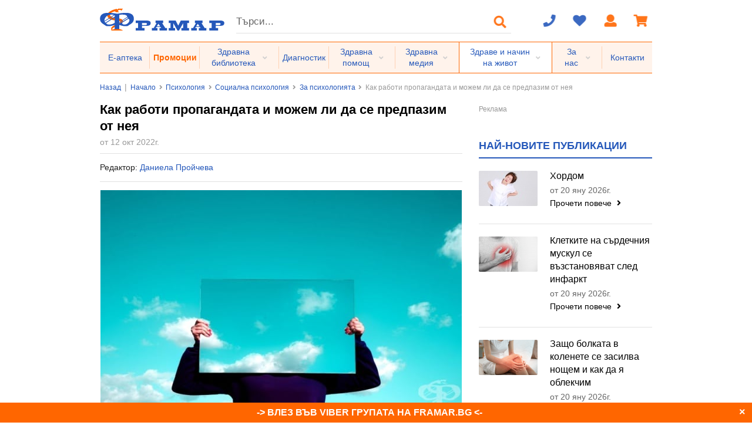

--- FILE ---
content_type: text/html; charset=windows-1251
request_url: https://psychology.framar.bg/%D0%BA%D0%B0%D0%BA-%D1%80%D0%B0%D0%B1%D0%BE%D1%82%D0%B8-%D0%BF%D1%80%D0%BE%D0%BF%D0%B0%D0%B3%D0%B0%D0%BD%D0%B4%D0%B0%D1%82%D0%B0-%D0%B8-%D0%BC%D0%BE%D0%B6%D0%B5%D0%BC-%D0%BB%D0%B8-%D0%B4%D0%B0-%D1%81%D0%B5-%D0%BF%D1%80%D0%B5%D0%B4%D0%BF%D0%B0%D0%B7%D0%B8%D0%BC-%D0%BE%D1%82-%D0%BD%D0%B5%D1%8F
body_size: 22836
content:
<!DOCTYPE html>
<html prefix="og: http://ogp.me/ns# fb: http://ogp.me/ns/fb#" lang="bg">
    <head>
        <!-- Start cookieyes banner --> <script id="cookieyes" type="text/javascript" src="https://cdn-cookieyes.com/client_data/0971c097a47b479ef9bb9cfd/script.js"></script> <!-- End cookieyes banner -->
        <meta http-equiv="Content-Type" content="text/html; charset=windows-1251">
        <title>Как работи пропагандата и можем ли да се предпазим от нея | Psychology Framar.bg</title>
        <meta name="description" content="Пропагандата е вид комуникация, целяща да прокара определена политика, начин на действие или гледна точка.">
                <meta name="robots" content="index,follow">
        <meta name="googlebot" content="index,follow">
                <meta name="revisit-after" content="1 days">
        <meta name="viewport" content="width=device-width, initial-scale=1.0, minimum-scale=1.0, maximum-scale=2.0, viewport-fit=cover">
        <meta name="SKYPE_TOOLBAR" content="SKYPE_TOOLBAR_PARSER_COMPATIBLE">
                <base href="https://psychology.framar.bg/">
        <meta property="og:type" content="article">
        <meta property="og:title" content="Как работи пропагандата и можем ли да се предпазим от нея | Psychology Framar.bg">
        <meta property="og:description" content="Пропагандата е вид комуникация, целяща да прокара определена политика, начин на действие или гледна точка.">
        <meta property="og:image" content="https://static.framar.bg/thumbs/16/psychology/kak-raboti-propagandata-i-mojem-li-da-se-predpazim-ot-neya.jpg">
        <meta property="og:site_name" content="Framar.bg">
        <meta property="og:url" content="https://psychology.framar.bg/%D0%BA%D0%B0%D0%BA-%D1%80%D0%B0%D0%B1%D0%BE%D1%82%D0%B8-%D0%BF%D1%80%D0%BE%D0%BF%D0%B0%D0%B3%D0%B0%D0%BD%D0%B4%D0%B0%D1%82%D0%B0-%D0%B8-%D0%BC%D0%BE%D0%B6%D0%B5%D0%BC-%D0%BB%D0%B8-%D0%B4%D0%B0-%D1%81%D0%B5-%D0%BF%D1%80%D0%B5%D0%B4%D0%BF%D0%B0%D0%B7%D0%B8%D0%BC-%D0%BE%D1%82-%D0%BD%D0%B5%D1%8F">
                <meta property="fb:app_id" content="661061267244527">
        <link rel="shortcut icon" type="image/ico" href="https://static.framar.bg/favicon.ico">
        <meta name="theme-color" content="#2558BA">
        <meta name="msapplication-navbutton-color" content="#2558BA">
        <meta name="apple-mobile-web-app-status-bar-style" content="#2558BA">
        <link rel="preload" importance="low" href="https://static.framar.bg/fonts/outline-icons.woff2" as="font" crossorigin/>
        <link rel="preload" importance="low" href="https://static.framar.bg/fonts/icons.woff2" as="font" crossorigin/>
        <link rel="preload" importance="low" href="https://static.framar.bg/fonts/brand-icons.woff2" as="font" crossorigin/>
        <link rel="preload" importance="high" href="https://static.framar.bg/vendor.v10.css" as="style"/>
        <link rel="preload" importance="high" href="https://static.framar.bg/framar.v118.css" as="style"/>
                    <link rel="preload" importance="high" href="https://static.framar.bg/thumbs/6/psychology/kak-raboti-propagandata-i-mojem-li-da-se-predpazim-ot-neya.jpg" as="image"/>
            <link type="application/rss+xml" href="https://psychology.framar.bg/feed/framar_psychology" title="Psychology" rel="alternate" />
		        <link rel="stylesheet" type="text/css" href="https://static.framar.bg/vendor.v10.css">
        <link rel="stylesheet" type="text/css" href="https://static.framar.bg/framar.v118.css">
                <script>
            // @todo Double euro price, remove after 01.01.2026
            window.eur_price_render = 1;
                        window.eur_price_fixing = 0.51129188119622;
            window.eur_price_sign = 'лв.';
                    </script>
                <script src="https://psychology.framar.bg/lang.v7.js"></script>
                <script defer src="https://static.framar.bg/js/vendor/jquery-2.1.3.min.js"></script>
        <script defer src="https://static.framar.bg/js/vendor/passiveScroll.js"></script>
        <script defer src="https://static.framar.bg/semantic.js"></script>
        <script defer src="https://static.framar.bg/vendor.js"></script>
        <script defer src="https://static.framar.bg/framar.v129.js"></script>
                <!--
        <script>(function(){/*
        Copyright The Closure Library Authors.
        SPDX-License-Identifier: Apache-2.0
        */
        'use strict';var g=function(a){var b=0;return function(){return b<a.length?{done:!1,value:a[b++]}:{done:!0}}},l=this||self,m=/^[\w+/_-]+[=]{0,2}$/,p=null,q=function(){},r=function(a){var b=typeof a;if("object"==b)if(a){if(a instanceof Array)return"array";if(a instanceof Object)return b;var c=Object.prototype.toString.call(a);if("[object Window]"==c)return"object";if("[object Array]"==c||"number"==typeof a.length&&"undefined"!=typeof a.splice&&"undefined"!=typeof a.propertyIsEnumerable&&!a.propertyIsEnumerable("splice"))return"array";
        if("[object Function]"==c||"undefined"!=typeof a.call&&"undefined"!=typeof a.propertyIsEnumerable&&!a.propertyIsEnumerable("call"))return"function"}else return"null";else if("function"==b&&"undefined"==typeof a.call)return"object";return b},u=function(a,b){function c(){}c.prototype=b.prototype;a.prototype=new c;a.prototype.constructor=a};var v=function(a,b){Object.defineProperty(l,a,{configurable:!1,get:function(){return b},set:q})};var y=function(a,b){this.b=a===w&&b||"";this.a=x},x={},w={};var aa=function(a,b){a.src=b instanceof y&&b.constructor===y&&b.a===x?b.b:"type_error:TrustedResourceUrl";if(null===p)b:{b=l.document;if((b=b.querySelector&&b.querySelector("script[nonce]"))&&(b=b.nonce||b.getAttribute("nonce"))&&m.test(b)){p=b;break b}p=""}b=p;b&&a.setAttribute("nonce",b)};var z=function(){return Math.floor(2147483648*Math.random()).toString(36)+Math.abs(Math.floor(2147483648*Math.random())^+new Date).toString(36)};var A=function(a,b){b=String(b);"application/xhtml+xml"===a.contentType&&(b=b.toLowerCase());return a.createElement(b)},B=function(a){this.a=a||l.document||document};B.prototype.appendChild=function(a,b){a.appendChild(b)};var C=function(a,b,c,d,e,f){try{var k=a.a,h=A(a.a,"SCRIPT");h.async=!0;aa(h,b);k.head.appendChild(h);h.addEventListener("load",function(){e();d&&k.head.removeChild(h)});h.addEventListener("error",function(){0<c?C(a,b,c-1,d,e,f):(d&&k.head.removeChild(h),f())})}catch(n){f()}};var ba=l.atob("aHR0cHM6Ly93d3cuZ3N0YXRpYy5jb20vaW1hZ2VzL2ljb25zL21hdGVyaWFsL3N5c3RlbS8xeC93YXJuaW5nX2FtYmVyXzI0ZHAucG5n"),ca=l.atob("WW91IGFyZSBzZWVpbmcgdGhpcyBtZXNzYWdlIGJlY2F1c2UgYWQgb3Igc2NyaXB0IGJsb2NraW5nIHNvZnR3YXJlIGlzIGludGVyZmVyaW5nIHdpdGggdGhpcyBwYWdlLg=="),da=l.atob("RGlzYWJsZSBhbnkgYWQgb3Igc2NyaXB0IGJsb2NraW5nIHNvZnR3YXJlLCB0aGVuIHJlbG9hZCB0aGlzIHBhZ2Uu"),ea=function(a,b,c){this.b=a;this.f=new B(this.b);this.a=null;this.c=[];this.g=!1;this.i=b;this.h=c},F=function(a){if(a.b.body&&!a.g){var b=
        function(){D(a);l.setTimeout(function(){return E(a,3)},50)};C(a.f,a.i,2,!0,function(){l[a.h]||b()},b);a.g=!0}},D=function(a){for(var b=G(1,5),c=0;c<b;c++){var d=H(a);a.b.body.appendChild(d);a.c.push(d)}b=H(a);b.style.bottom="0";b.style.left="0";b.style.position="fixed";b.style.width=G(100,110).toString()+"%";b.style.zIndex=G(2147483544,2147483644).toString();b.style["background-color"]=I(249,259,242,252,219,229);b.style["box-shadow"]="0 0 12px #888";b.style.color=I(0,10,0,10,0,10);b.style.display=
        "flex";b.style["justify-content"]="center";b.style["font-family"]="Roboto, Arial";c=H(a);c.style.width=G(80,85).toString()+"%";c.style.maxWidth=G(750,775).toString()+"px";c.style.margin="24px";c.style.display="flex";c.style["align-items"]="flex-start";c.style["justify-content"]="center";d=A(a.f.a,"IMG");d.className=z();d.src=ba;d.style.height="24px";d.style.width="24px";d.style["padding-right"]="16px";var e=H(a),f=H(a);f.style["font-weight"]="bold";f.textContent=ca;var k=H(a);k.textContent=da;J(a,
        e,f);J(a,e,k);J(a,c,d);J(a,c,e);J(a,b,c);a.a=b;a.b.body.appendChild(a.a);b=G(1,5);for(c=0;c<b;c++)d=H(a),a.b.body.appendChild(d),a.c.push(d)},J=function(a,b,c){for(var d=G(1,5),e=0;e<d;e++){var f=H(a);b.appendChild(f)}b.appendChild(c);c=G(1,5);for(d=0;d<c;d++)e=H(a),b.appendChild(e)},G=function(a,b){return Math.floor(a+Math.random()*(b-a))},I=function(a,b,c,d,e,f){return"rgb("+G(Math.max(a,0),Math.min(b,255)).toString()+","+G(Math.max(c,0),Math.min(d,255)).toString()+","+G(Math.max(e,0),Math.min(f,
        255)).toString()+")"},H=function(a){a=A(a.f.a,"DIV");a.className=z();return a},E=function(a,b){0>=b||null!=a.a&&0!=a.a.offsetHeight&&0!=a.a.offsetWidth||(fa(a),D(a),l.setTimeout(function(){return E(a,b-1)},50))},fa=function(a){var b=a.c;var c="undefined"!=typeof Symbol&&Symbol.iterator&&b[Symbol.iterator];b=c?c.call(b):{next:g(b)};for(c=b.next();!c.done;c=b.next())(c=c.value)&&c.parentNode&&c.parentNode.removeChild(c);a.c=[];(b=a.a)&&b.parentNode&&b.parentNode.removeChild(b);a.a=null};var ia=function(a,b,c,d,e){var f=ha(c),k=function(n){n.appendChild(f);l.setTimeout(function(){f?(0!==f.offsetHeight&&0!==f.offsetWidth?b():a(),f.parentNode&&f.parentNode.removeChild(f)):a()},d)},h=function(n){document.body?k(document.body):0<n?l.setTimeout(function(){h(n-1)},e):b()};h(3)},ha=function(a){var b=document.createElement("div");b.className=a;b.style.width="1px";b.style.height="1px";b.style.position="absolute";b.style.left="-10000px";b.style.top="-10000px";b.style.zIndex="-10000";return b};var K={},L=null;var M=function(){},N="function"==typeof Uint8Array,O=function(a,b){a.b=null;b||(b=[]);a.j=void 0;a.f=-1;a.a=b;a:{if(b=a.a.length){--b;var c=a.a[b];if(!(null===c||"object"!=typeof c||Array.isArray(c)||N&&c instanceof Uint8Array)){a.g=b-a.f;a.c=c;break a}}a.g=Number.MAX_VALUE}a.i={}},P=[],Q=function(a,b){if(b<a.g){b+=a.f;var c=a.a[b];return c===P?a.a[b]=[]:c}if(a.c)return c=a.c[b],c===P?a.c[b]=[]:c},R=function(a,b,c){a.b||(a.b={});if(!a.b[c]){var d=Q(a,c);d&&(a.b[c]=new b(d))}return a.b[c]};
        M.prototype.h=N?function(){var a=Uint8Array.prototype.toJSON;Uint8Array.prototype.toJSON=function(){var b;void 0===b&&(b=0);if(!L){L={};for(var c="ABCDEFGHIJKLMNOPQRSTUVWXYZabcdefghijklmnopqrstuvwxyz0123456789".split(""),d=["+/=","+/","-_=","-_.","-_"],e=0;5>e;e++){var f=c.concat(d[e].split(""));K[e]=f;for(var k=0;k<f.length;k++){var h=f[k];void 0===L[h]&&(L[h]=k)}}}b=K[b];c=[];for(d=0;d<this.length;d+=3){var n=this[d],t=(e=d+1<this.length)?this[d+1]:0;h=(f=d+2<this.length)?this[d+2]:0;k=n>>2;n=(n&
        3)<<4|t>>4;t=(t&15)<<2|h>>6;h&=63;f||(h=64,e||(t=64));c.push(b[k],b[n],b[t]||"",b[h]||"")}return c.join("")};try{return JSON.stringify(this.a&&this.a,S)}finally{Uint8Array.prototype.toJSON=a}}:function(){return JSON.stringify(this.a&&this.a,S)};var S=function(a,b){return"number"!==typeof b||!isNaN(b)&&Infinity!==b&&-Infinity!==b?b:String(b)};M.prototype.toString=function(){return this.a.toString()};var T=function(a){O(this,a)};u(T,M);var U=function(a){O(this,a)};u(U,M);var ja=function(a,b){this.c=new B(a);var c=R(b,T,5);c=new y(w,Q(c,4)||"");this.b=new ea(a,c,Q(b,4));this.a=b},ka=function(a,b,c,d){b=new T(b?JSON.parse(b):null);b=new y(w,Q(b,4)||"");C(a.c,b,3,!1,c,function(){ia(function(){F(a.b);d(!1)},function(){d(!0)},Q(a.a,2),Q(a.a,3),Q(a.a,1))})};var la=function(a,b){V(a,"internal_api_load_with_sb",function(c,d,e){ka(b,c,d,e)});V(a,"internal_api_sb",function(){F(b.b)})},V=function(a,b,c){a=l.btoa(a+b);v(a,c)},W=function(a,b,c){for(var d=[],e=2;e<arguments.length;++e)d[e-2]=arguments[e];e=l.btoa(a+b);e=l[e];if("function"==r(e))e.apply(null,d);else throw Error("API not exported.");};var X=function(a){O(this,a)};u(X,M);var Y=function(a){this.h=window;this.a=a;this.b=Q(this.a,1);this.f=R(this.a,T,2);this.g=R(this.a,U,3);this.c=!1};Y.prototype.start=function(){ma();var a=new ja(this.h.document,this.g);la(this.b,a);na(this)};
        var ma=function(){var a=function(){if(!l.frames.googlefcPresent)if(document.body){var b=document.createElement("iframe");b.style.display="none";b.style.width="0px";b.style.height="0px";b.style.border="none";b.style.zIndex="-1000";b.style.left="-1000px";b.style.top="-1000px";b.name="googlefcPresent";document.body.appendChild(b)}else l.setTimeout(a,5)};a()},na=function(a){var b=Date.now();W(a.b,"internal_api_load_with_sb",a.f.h(),function(){var c;var d=a.b,e=l[l.btoa(d+"loader_js")];if(e){e=l.atob(e);
        e=parseInt(e,10);d=l.btoa(d+"loader_js").split(".");var f=l;d[0]in f||"undefined"==typeof f.execScript||f.execScript("var "+d[0]);for(;d.length&&(c=d.shift());)d.length?f[c]&&f[c]!==Object.prototype[c]?f=f[c]:f=f[c]={}:f[c]=null;c=Math.abs(b-e);c=1728E5>c?0:c}else c=-1;0!=c&&(W(a.b,"internal_api_sb"),Z(a,Q(a.a,6)))},function(c){Z(a,c?Q(a.a,4):Q(a.a,5))})},Z=function(a,b){a.c||(a.c=!0,a=new l.XMLHttpRequest,a.open("GET",b,!0),a.send())};(function(a,b){l[a]=function(c){for(var d=[],e=0;e<arguments.length;++e)d[e-0]=arguments[e];l[a]=q;b.apply(null,d)}})("__d3lUW8vwsKlB__",function(a){"function"==typeof window.atob&&(a=window.atob(a),a=new X(a?JSON.parse(a):null),(new Y(a)).start())});}).call(this);
        window.__d3lUW8vwsKlB__("[base64]");
        </script>
        -->
            </head>
    <body>
        <div class="ui master container nav">
            <header id="header">
                <div class="cl">
                    <button aria-label="Главно меню" class="ui icon menu button primary computer hidden fl" data-get="menu/main"><i class="bars large icon"></i></button><a class="fl" id="logo" aria-label="Framar.bg" href="https://www.framar.bg/"><img src="https://static.framar.bg/images/framar_logo.png" alt="Framar.bg" width="212" height="38"></a><a aria-label="Пазарска кошница" class="ui icon button computer hidden fr js-cart" href="https://www.framar.bg/%D0%BF%D0%BE%D1%80%D1%8A%D1%87%D0%BA%D0%B0"><i class="shopping cart large icon"></i></a>
                                        <button aria-label="Логин" class="ui icon button computer hidden fr" data-get="login"><i class="user large icon"></i></button>
                                        <a aria-label="Любими" class="ui icon button computer hidden fr wishlist" href="https://www.framar.bg/wishlist">
                        <i class="heart large icon"></i>
                        <span class="cnt hide">0</span>                    </a>
                                        <button aria-label="За контакт" class="ui icon button computer hidden fr" data-get="help"><i class="phone large icon"></i></button>
                                        <button aria-label="Търсене" class="ui icon button computer hidden fr" data-get="search"><i class="search large icon"></i></button>
                                        <form class="fl computer only" id="search" action="https://zdrave.framar.bg/%D1%82%D1%8A%D1%80%D1%81%D0%B8%D1%82%D0%B5" method="post">
                        <div class="ui search fl">
                            <div class="ui left input">
                                <input class="prompt" name="search" value="" type="text" placeholder="Търси..." aria-label="Търсене" autocomplete="off"/>
                            </div>
                        </div>
                        <button aria-label="Търсене" class="ui icon button" type="submit"><i class="search large icon"></i></button>
                    </form>
                                        <div class="ui icon top left pointing dropdown button fr computer only js-cart" data-url="https://psychology.framar.bg/%D0%BF%D0%BE%D1%80%D1%8A%D1%87%D0%BA%D0%B0?cart=1">
                        <i class="shopping cart large icon"></i>
                        <div class="menu"></div>
                                            </div>
                                        <a aria-label="Логин" class="ui icon button fr computer only cbox" href="https://www.framar.bg/user/login">
                        <i class="user large icon"></i>
                    </a>
                                        <a aria-label="Любими" class="ui icon button fr computer only wishlist" href="https://www.framar.bg/wishlist">
                        <i class="heart large icon"></i>
                        <span class="cnt hide">0</span>                    </a>
                    <div class="ui icon top left pointing dropdown button fr computer only" data-url="https://psychology.framar.bg/?help=1">
                        <i class="phone large icon"></i>
                        <div class="menu" id="help"></div>
                    </div>
                </div>
                <div class="ui secondary stackable menu computer only" id="mainmenu">
                                            <a class="root item lone" href="https://apteka.framar.bg/">Е-аптека</a>
                                                <a class="root item lone" href="https://apteka.framar.bg/%D0%BF%D1%80%D0%BE%D0%BC%D0%BE%D1%86%D0%B8%D0%B8">Промоции</a>
                                                <div class="ui simple dropdown root item">
                                                        <span class="sroot">Здравна библиотека</span>
                                                        <i class="dropdown icon"></i>
                            <div class="menu">
                                                                <a class="b item" href="https://problem.framar.bg/">Здравни проблеми</a>
                                                                <a class="b item" href="https://medpedia.framar.bg/">Медицинска енциклопедия</a>
                                                                    <a class="item" href="https://medpedia.framar.bg/%D0%B7%D0%B0%D0%B1%D0%BE%D0%BB%D1%8F%D0%B2%D0%B0%D0%BD%D0%B8%D1%8F">Заболявания</a>
                                                                        <a class="item" href="https://medpedia.framar.bg/%D1%81%D0%B8%D0%BC%D0%BF%D1%82%D0%BE%D0%BC%D0%B8">Симптоми и признаци</a>
                                                                        <a class="item" href="https://medpedia.framar.bg/%D0%B0%D0%BB%D1%82%D0%B5%D1%80%D0%BD%D0%B0%D1%82%D0%B8%D0%B2%D0%BD%D0%B0-%D0%BC%D0%B5%D0%B4%D0%B8%D1%86%D0%B8%D0%BD%D0%B0">Алтернативна медицина</a>
                                                                        <a class="item" href="https://medpedia.framar.bg/%D0%B0%D0%BD%D0%B0%D1%82%D0%BE%D0%BC%D0%B8%D1%8F">Анатомия</a>
                                                                        <a class="item" href="https://medpedia.framar.bg/%D0%BC%D0%B5%D0%B4%D0%B8%D1%86%D0%B8%D0%BD%D1%81%D0%BA%D0%B8-%D0%B8%D0%B7%D1%81%D0%BB%D0%B5%D0%B4%D0%B2%D0%B0%D0%BD%D0%B8%D1%8F">Медицински изследвания</a>
                                                                        <a class="item" href="https://medpedia.framar.bg/%D0%BB%D0%B5%D1%87%D0%B5%D0%BD%D0%B8%D1%8F">Лечения</a>
                                                                        <a class="item" href="https://medpedia.framar.bg/%D1%84%D0%B8%D0%B7%D0%B8%D0%BE%D0%BB%D0%BE%D0%B3%D0%B8%D1%8F">Физиология</a>
                                                                        <a class="item" href="https://medpedia.framar.bg/%D0%BF%D0%B0%D1%82%D0%BE%D0%BB%D0%BE%D0%B3%D0%B8%D1%8F">Патология</a>
                                                                        <a class="item" href="https://medpedia.framar.bg/%D0%B1%D0%BE%D1%82%D0%B0%D0%BD%D0%B8%D0%BA%D0%B0">Ботаника</a>
                                                                        <a class="item" href="https://medpedia.framar.bg/%D0%BC%D0%B8%D0%BA%D1%80%D0%BE%D0%B1%D0%B8%D0%BE%D0%BB%D0%BE%D0%B3%D0%B8%D1%8F">Микробиология</a>
                                                                        <a class="item" href="https://medpedia.framar.bg/%D1%84%D0%B0%D1%80%D0%BC%D0%B0%D0%BA%D0%BE%D0%BB%D0%BE%D0%B3%D0%B8%D1%87%D0%BD%D0%B8-%D0%B3%D1%80%D1%83%D0%BF%D0%B8">Фармакологични групи</a>
                                                                        <a class="item" href="https://medpedia.framar.bg/%D0%B6%D1%83%D1%80%D0%BD%D0%B0%D0%BB">Медицински журнал</a>
                                                                    <a class="b item" href="https://vzaimodeistvie.framar.bg/">Взаимодействия</a>
                                                                <a class="b item" href="https://history.framar.bg/">История на медицината и фармацията</a>
                                                                <a class="b item" href="https://zdrave.framar.bg/">Здравето А-Я</a>
                                                            </div>
                        </div>
                                                <a class="root item lone" href="https://diagnostic.framar.bg/">Диагностик</a>
                                                <div class="ui simple dropdown root item">
                                                        <span class="sroot">Здравна помощ</span>
                                                        <i class="dropdown icon"></i>
                            <div class="menu">
                                                                <a class="b item" href="https://spravochnik.framar.bg/">Здравен справочник</a>
                                                                    <a class="item" href="https://spravochnik.framar.bg/%D0%BC%D0%B5%D0%B4%D0%B8%D1%86%D0%B8%D0%BD%D1%81%D0%BA%D0%B8-%D1%81%D0%BF%D0%B5%D1%86%D0%B8%D0%B0%D0%BB%D0%B8%D1%81%D1%82%D0%B8">Специалисти</a>
                                                                        <a class="item" href="https://spravochnik.framar.bg/%D0%B7%D0%B4%D1%80%D0%B0%D0%B2%D0%BD%D0%B8-%D0%B7%D0%B0%D0%B2%D0%B5%D0%B4%D0%B5%D0%BD%D0%B8%D1%8F">Здравни заведения</a>
                                                                        <a class="item" href="https://spravochnik.framar.bg/%D0%B0%D0%BF%D1%82%D0%B5%D0%BA%D0%B8">Аптеки</a>
                                                                        <a class="item" href="https://spravochnik.framar.bg/%D0%B8%D0%BD%D1%81%D1%82%D0%B8%D1%82%D1%83%D1%86%D0%B8%D0%B8-%D0%B8-%D0%BE%D1%80%D0%B3%D0%B0%D0%BD%D0%B8%D0%B7%D0%B0%D1%86%D0%B8%D0%B8">Институции и организации</a>
                                                                        <a class="item" href="https://spravochnik.framar.bg/%D0%BE%D0%B1%D1%80%D0%B0%D0%B7%D0%BE%D0%B2%D0%B0%D0%BD%D0%B8%D0%B5">Образование</a>
                                                                        <a class="item" href="https://spravochnik.framar.bg/%D1%81%D0%BF%D0%BE%D1%80%D1%82-%D0%B8-%D1%82%D1%83%D1%80%D0%B8%D0%B7%D1%8A%D0%BC">Спорт и туризъм</a>
                                                                        <a class="item" href="https://spravochnik.framar.bg/%D0%BA%D0%BB%D0%B8%D0%BD%D0%B8%D1%87%D0%BD%D0%B8-%D0%BF%D1%8A%D1%82%D0%B5%D0%BA%D0%B8">Клинични пътеки</a>
                                                                        <a class="item" href="https://spravochnik.framar.bg/%D0%BD%D0%BE%D1%80%D0%BC%D0%B0%D1%82%D0%B8%D0%B2%D0%BD%D0%B8-%D0%B0%D0%BA%D1%82%D0%BE%D0%B2%D0%B5">Нормативни актове</a>
                                                                        <a class="item" href="https://spravochnik.framar.bg/%D0%BF%D1%80%D0%BE%D0%B8%D0%B7%D0%B2%D0%BE%D0%B4%D0%B8%D1%82%D0%B5%D0%BB%D0%B8">Бизнес</a>
                                                                    <a class="b item" href="https://social.framar.bg/">Социални грижи</a>
                                                                <a class="b item" href="https://forum.framar.bg/">Форум</a>
                                                                <a class="b item" href="https://consult.framar.bg/">Консултации</a>
                                                            </div>
                        </div>
                                                <div class="ui simple dropdown root item">
                                                        <a class="sroot" href="https://media.framar.bg/">Здравна медия</a>
                                                        <i class="dropdown icon"></i>
                            <div class="menu">
                                                                <a class="b item" href="https://media.framar.bg/%D0%B7%D0%B4%D1%80%D0%B0%D0%B2%D0%BD%D0%B8-%D0%BD%D0%BE%D0%B2%D0%B8%D0%BD%D0%B8">Здравни новини</a>
                                                                <a class="b item" href="https://media.framar.bg/%D0%BB%D1%8E%D0%B1%D0%BE%D0%BF%D0%B8%D1%82%D0%BD%D0%BE">Любопитно</a>
                                                                <a class="b item" href="https://media.framar.bg/%D0%B8%D0%BD%D1%82%D0%B5%D1%80%D0%B2%D1%8E%D1%82%D0%B0">Интервюта</a>
                                                                <a class="b item" href="https://media.framar.bg/%D0%B2%D0%B8%D0%B4%D0%B5%D0%BE">Видео</a>
                                                                <a class="b item" href="https://media.framar.bg/%D0%BF%D1%80%D0%B5%D0%B7%D0%B5%D0%BD%D1%82%D0%B0%D1%86%D0%B8%D0%B8">Презентации</a>
                                                                <a class="b item" href="https://media.framar.bg/%D0%BD%D0%B0%D1%83%D1%87%D0%BD%D0%B8-%D0%BF%D1%83%D0%B1%D0%BB%D0%B8%D0%BA%D0%B0%D1%86%D0%B8%D0%B8">Научни публикации</a>
                                                                <a class="b item" href="https://media.framar.bg/%D0%B0%D0%BD%D0%BA%D0%B5%D1%82%D0%B0">Анкети</a>
                                                                <a class="b item" href="https://active.framar.bg/">Бъди активен</a>
                                                                <a class="b item" href="https://campaigns.framar.bg/">Кампании</a>
                                                            </div>
                        </div>
                                                <div class="ui simple dropdown root item current">
                                                        <span class="sroot">Здраве и начин на живот</span>
                                                        <i class="dropdown icon"></i>
                            <div class="menu">
                                                                <a class="b item" href="https://hranene.framar.bg/">Хранене</a>
                                                                    <a class="item" href="https://hranene.framar.bg/%D1%85%D1%80%D0%B0%D0%BD%D0%B5%D0%BD%D0%B5-%D0%BF%D1%80%D0%B8/">Хранене при...</a>
                                                                        <a class="item" href="https://hranene.framar.bg/%D1%80%D0%B5%D1%86%D0%B5%D0%BF%D1%82%D0%B8/">Рецепти</a>
                                                                        <a class="item" href="https://hranene.framar.bg/%D0%B4%D0%B8%D0%B5%D1%82%D0%B8/">Диети</a>
                                                                        <a class="item" href="https://hranene.framar.bg/%D0%B3%D1%80%D1%83%D0%BF%D0%B8-%D1%85%D1%80%D0%B0%D0%BD%D0%B8/">Групи храни и ястия</a>
                                                                        <a class="item" href="https://hranene.framar.bg/%D1%85%D1%80%D0%B0%D0%BD%D0%B8%D1%82%D0%B5%D0%BB%D0%BD%D0%B8-%D1%81%D1%8A%D1%81%D1%82%D0%B0%D0%B2%D0%BA%D0%B8/">Съставки</a>
                                                                        <a class="item" href="https://hranene.framar.bg/%D0%B5-%D1%82%D0%B0%D1%82%D0%B0/">Е-тата в храните</a>
                                                                    <a class="b item" href="https://sport.framar.bg/">Спорт</a>
                                                                <a class="b item" href="https://saveti.framar.bg/">Съвети</a>
                                                                <a class="b item" href="https://psychology.framar.bg/">Психология</a>
                                                                <a class="b item" href="https://lifestyle.framar.bg/">Лайфстайл</a>
                                                                <a class="b item" href="https://i.framar.bg/">Интерактивни</a>
                                                            </div>
                        </div>
                                                <div class="ui simple dropdown root item">
                                                        <span class="sroot">За нас</span>
                                                        <i class="dropdown icon"></i>
                            <div class="menu">
                                                                <a class="b item" href="https://www.framar.bg/%D0%B7%D0%B0-%D0%BD%D0%B0%D1%81">За Фрамар</a>
                                                                <a class="b item" href="https://www.framar.bg/%D0%B7%D0%B0-%D0%BD%D0%B0%D1%81/%D1%80%D0%B5%D0%BA%D0%BB%D0%B0%D0%BC%D0%B0-%D0%BD%D0%B0-%D1%81%D0%B0%D0%B9%D1%82%D0%B0">За реклама</a>
                                                                <a class="b item" href="https://www.framar.bg/%D0%B7%D0%B0-%D0%BD%D0%B0%D1%81/%D1%81%D1%82%D0%B0%D1%82%D0%B8%D1%81%D1%82%D0%B8%D0%BA%D0%B0">Статистика</a>
                                                                <a class="b item" href="https://www.framar.bg/help?id=681">Общи условия</a>
                                                                <a class="b item" href="https://www.framar.bg/%D0%B7%D0%B0-%D0%BD%D0%B0%D1%81/%D0%B5%D0%BA%D0%B8%D0%BF">Екип</a>
                                                                <a class="b item" href="https://www.framar.bg/%D0%B7%D0%B0-%D0%BD%D0%B0%D1%81/%D0%BA%D0%B0%D1%80%D0%B8%D0%B5%D1%80%D0%B0">Кариера</a>
                                                                <a class="b item" href="https://www.framar.bg/%D0%B7%D0%B0-%D0%BD%D0%B0%D1%81/%D0%B0%D0%B4%D1%80%D0%B5%D1%81%D0%B8-%D0%BD%D0%B0-%D0%B0%D0%BF%D1%82%D0%B5%D0%BA%D0%B8-%D1%84%D1%80%D0%B0%D0%BC%D0%B0%D1%80">Адреси на аптеки Фрамар</a>
                                                                <a class="b item" href="https://blog.framar.bg/">Блог</a>
                                                                <a class="b item" href="https://www.framar.bg/%D0%B7%D0%B0-%D0%BD%D0%B0%D1%81/%D0%B2%D0%B0%D0%B6%D0%BD%D0%BE">Важно</a>
                                                                <a class="b item" href="https://www.framar.bg/%D0%B0%D0%B2%D1%82%D0%BE%D1%80%D0%B8">Автори</a>
                                                                <a class="b item" href="https://www.framar.bg/%D0%B7%D0%B0-%D0%BD%D0%B0%D1%81/%D0%BA%D0%B0%D1%80%D1%82%D0%B8-%D0%BB%D0%BE%D1%8F%D0%BB%D0%BD%D0%BE%D1%81%D1%82">Програма за лоялни клиенти</a>
                                                                <a class="b item" href="https://www.framar.bg/%D0%B7%D0%B0-%D0%BD%D0%B0%D1%81/%D0%BF%D1%80%D0%BE%D0%BC%D0%BE%D1%86%D0%B8%D0%BE%D0%BD%D0%B0%D0%BB%D0%BD%D0%B0-%D0%B1%D1%80%D0%BE%D1%88%D1%83%D1%80%D0%B0">Промоционална брошура</a>
                                                            </div>
                        </div>
                                                <a class="root item lone" href="https://www.framar.bg/contact.php">Контакти</a>
                                        </div>
            </header>
            <main>
                    <div id="breadcrumbs">
        <div class="ui breadcrumb">
            <a class="section" href="javascript:history.go(-1)">Назад</a>
            <span class="divider line"> | </span>
            <a class="section" href="https://www.framar.bg/">Начало</a>
                        <i class="right angle icon divider"></i>
                        <a class="section" href="https://psychology.framar.bg/">Психология</a>
                        <i class="right angle icon divider"></i>
                        <a class="section" href="https://psychology.framar.bg/%D1%81%D0%BE%D1%86%D0%B8%D0%B0%D0%BB%D0%BD%D0%B0-%D0%BF%D1%81%D0%B8%D1%85%D0%BE%D0%BB%D0%BE%D0%B3%D0%B8%D1%8F">Социална психология</a>
                        <i class="right angle icon divider"></i>
                        <a class="section" href="https://psychology.framar.bg/%D0%B7%D0%B0-%D0%BF%D1%81%D0%B8%D1%85%D0%BE%D0%BB%D0%BE%D0%B3%D0%B8%D1%8F%D1%82%D0%B0">За психологията</a>
                        <i class="right angle icon divider"></i>
                        <span class="section">Как работи пропагандата и можем ли да се предпазим от нея</span>
                    </div>
    </div>
    <div class="ui doubling stackable inner grid">
    <article class="ten wide column">
    <h1 class="ui header h1">Как работи пропагандата и можем ли да се предпазим от нея</h1>
        <time class="subheader last" datetime="2022-10-12">от 12 окт 2022г.</time>
        <div class="authorship cl">
        <span>Редактор: <a href="https://www.framar.bg/%D0%B0%D0%B2%D1%82%D0%BE%D1%80%D0%B8/75/%D0%B4%D0%B0%D0%BD%D0%B8%D0%B5%D0%BB%D0%B0-%D0%BF%D1%80%D0%BE%D0%B9%D1%87%D0%B5%D0%B2%D0%B0" target="_blank">Даниела Пройчева</a></span>    </div>
        <figure>
        <img class="ui fluid image" src="https://static.framar.bg/thumbs/6/psychology/kak-raboti-propagandata-i-mojem-li-da-se-predpazim-ot-neya.jpg" alt="Как работи пропагандата и можем ли да се предпазим от нея - изображение" width="615" height="369" />
    </figure>
        <div class="article">
        <div class="artnav">
            <ul class="computer only">
                                <li><a href="https://psychology.framar.bg/%D0%BA%D0%B0%D0%BA-%D1%80%D0%B0%D0%B1%D0%BE%D1%82%D0%B8-%D0%BF%D1%80%D0%BE%D0%BF%D0%B0%D0%B3%D0%B0%D0%BD%D0%B4%D0%B0%D1%82%D0%B0-%D0%B8-%D0%BC%D0%BE%D0%B6%D0%B5%D0%BC-%D0%BB%D0%B8-%D0%B4%D0%B0-%D1%81%D0%B5-%D0%BF%D1%80%D0%B5%D0%B4%D0%BF%D0%B0%D0%B7%D0%B8%D0%BC-%D0%BE%D1%82-%D0%BD%D0%B5%D1%8F#info" class="scrollto blue orange">Инфо</a></li>
                                <li><a href="https://psychology.framar.bg/%D0%BA%D0%B0%D0%BA-%D1%80%D0%B0%D0%B1%D0%BE%D1%82%D0%B8-%D0%BF%D1%80%D0%BE%D0%BF%D0%B0%D0%B3%D0%B0%D0%BD%D0%B4%D0%B0%D1%82%D0%B0-%D0%B8-%D0%BC%D0%BE%D0%B6%D0%B5%D0%BC-%D0%BB%D0%B8-%D0%B4%D0%B0-%D1%81%D0%B5-%D0%BF%D1%80%D0%B5%D0%B4%D0%BF%D0%B0%D0%B7%D0%B8%D0%BC-%D0%BE%D1%82-%D0%BD%D0%B5%D1%8F#comments" class="scrollto blue">Коментари</a></li>
                                <li><a href="https://psychology.framar.bg/%D0%BA%D0%B0%D0%BA-%D1%80%D0%B0%D0%B1%D0%BE%D1%82%D0%B8-%D0%BF%D1%80%D0%BE%D0%BF%D0%B0%D0%B3%D0%B0%D0%BD%D0%B4%D0%B0%D1%82%D0%B0-%D0%B8-%D0%BC%D0%BE%D0%B6%D0%B5%D0%BC-%D0%BB%D0%B8-%D0%B4%D0%B0-%D1%81%D0%B5-%D0%BF%D1%80%D0%B5%D0%B4%D0%BF%D0%B0%D0%B7%D0%B8%D0%BC-%D0%BE%D1%82-%D0%BD%D0%B5%D1%8F#relations" class="scrollto blue">Свързаност</a></li>
                            </ul>
            <div class="ui selection dropdown computer hidden">
                <i class="eye icon"></i>
                <div class="default text">Инфо</div>
                <div class="menu">
                                        <div class="item active selected" data-value="info">Инфо</div>
                                        <div class="item" data-value="comments">Коментари</div>
                                        <div class="item" data-value="relations">Свързаност</div>
                                    </div>
            </div>
        </div>
                            <div id="info" class="acc box">
                        <p>Пропагандата е вид комуникация, целяща да прокара определена политика, начин на действие или гледна точка. Тя се използва като средство за влияние върху хората, тяхното мнение и поведение. Пропагандата често разчита на невярна информация или на нейната липса.</p>
<p>Една от най-популярните техники за промяна нагласите в обществото са квалификациите по адрес на враг или опонент. Например, нацистите са наричали евреите &bdquo;плъхове&ldquo;, а иранците определят САЩ като &bdquo;Великия сатана&ldquo;. Пропагандиращите разчитат на емоционални послания, ефекта на масите и страха, който всяват в хората.</p>
<p>Тъй като пропагандата има потенциала да повлияе на мнението ни, е добре да сме запознати с най-често използваните прийоми. По този начин ще я разпознаем навреме и ще се предпазим от манипулации.</p>
<h2>Каква е целта на пропагандата?</h2>
<p>Целите могат да бъдат най-различни &ndash; промяна на чуждото мнение, подкрепа за дадена кауза или политически кандидат и т.н.<br />Пример за пропаганда е филмът &bdquo;Триумф на волята&ldquo;, който агитира хората да подкрепят режима на Адолф Хитлер. Смята се, че няма друг филм, който така успешно да е прокарал идеите си.</p>
<p><img title="Пропагандата има за цел да промени мнението или поведението на група хора" src="https://static.framar.bg/filestore/tehniki-propaganda.jpg" alt="жена с жълто яке държи мегафон" width="600" height="400" /></p>
<h2>Пропагандата в рекламата</h2>
<p>Рекламните специалисти използват техники за убеждаване, които да накарат хората да купуват определени продукти или услуги. Много често те залагат на човешкия страх, като се опитват да им внушат, че имат нужда от това, което се рекламира, за да избегнат негативни последици. <br />Ефектът на масите е друг подход, чието скрито послание гласи: &bdquo;Всички останали вече закупиха въпросната стока или подкрепиха този човек. Ти също трябва да го направиш.&ldquo;</p>
<p><a title="10 стратегии за манипулация чрез медиите според Ноам Чомски" href="https://psychology.framar.bg/10-%D1%81%D1%82%D1%80%D0%B0%D1%82%D0%B5%D0%B3%D0%B8%D0%B8-%D0%B7%D0%B0-%D0%BC%D0%B0%D0%BD%D0%B8%D0%BF%D1%83%D0%BB%D0%B0%D1%86%D0%B8%D1%8F-%D1%87%D1%80%D0%B5%D0%B7-%D0%BC%D0%B5%D0%B4%D0%B8%D0%B8%D1%82%D0%B5-%D1%81%D0%BF%D0%BE%D1%80%D0%B5%D0%B4-%D0%BD%D0%BE%D0%B0%D0%BC-%D1%87%D0%BE%D0%BC%D1%81%D0%BA%D0%B8" target="_blank">&gt;&gt;&gt;&nbsp;10 стратегии за манипулация чрез медиите според Ноам Чомски</a></p>
<h2>Пропагандата по време на война</h2>
<p>Опити да се въздейства върху чуждото мнение се наблюдават и по време на война. Пропагандата може да се използва за убеждаване на хората да подкрепят военните действия или пък за обратното &ndash; да не вземат страната на врага. Най-използвани прийоми са дезинформацията и обидите по адрес на противника.</p>
<h2>Пропагандата в политиката</h2>
<p>Чрез нея политиците влияят на общественото мнение, свързано с политически кандидат или позиция. Те могат да използват различни инструменти, но обикновено залагат на тригери, които биха отключили негативни емоции, обидни квалификации или всяване на страх.</p>
<h2>Какви рискове крие пропагандата?</h2>
<p>Пропагандата дава възможност да се въздейства върху чуждото мнение и да се упражни контрол върху поведението на човека. Тя служи също така за разпространение на омразата и фанатизма и често подбужда към насилие. В някои случаи има за цел да заблуди хората или да разклати основите на демокрацията.</p>
<p><img title="Най-често политиците използват обидни квалификации по адрес на опонентите си или всяват страх в хората, за да ги убедят да ги подкрепят" src="https://static.framar.bg/filestore/propaganda-politika.png" alt="графично изображение на мъж с червена вратовръзка, застанал пред микрофони" width="600" height="400" /></p>
<h2>Техники за осъществяване на пропаганда</h2>
<p>Наборът от техники е голям, но има няколко, които са с доказана ефективност.</p>
<h3>Обидни квалификации</h3>
<p>Използват се думи, които имат за цел да унижат или уронят престижа на опонента или врага.</p>
<h3>Емоционално въздействие</h3>
<p>Посланията към обществото всяват страх или предизвикват гняв.</p>
<h3>Ефектът на масите</h3>
<p>Пропагандиращият оказва натиск върху група от хора и се опитва да ги убеди да го подкрепят, тъй като всички останали вече са го направили.</p>
<h3>Страх от негативни последици</h3>
<p>Основен инструмент тук е човешкият страх. Например, по време на политическа кампания организаторите предупреждават, че, ако не гласуват, оставят властта в ръцете на престъпник.</p>
<h3>Поднасяне на информация с цел манипулация</h3>
<p>Представената информация съдържа изопачени или неверни факти, като целта отново е да се повлияе на общественото мнение. По време на политически кампании например политиците често обвиняват опонентите си неоснователно, в стремежа си да спечелят гласоподаватели на своя страна.</p>
<h3>Фалшиви статистически данни</h3>
<p>Една от най-често прилаганите техники на пропагандата е да се оповестяват неверни или подвеждащи данни от статистически проучвания.</p>
<h3>Нереалистични обещания</h3>
<p>Както повечето хора знаят, нереалистични обещания за големи промени и бърз напредък почти винаги се дават по време на предизборни кампании. Едно от тях е обещанието за справяне с бедността в най-кратки срокове.</p>
<h3>Символи</h3>
<p>Хората се поддават на външно влияние още по-лесно, когато посланията към тях съдържат символ. Вероятно най-известният сред тях е свастиката, който нацистите са използвали, за да демонстрират убеждението си, че светът се нуждае от &bdquo;чисти раси&ldquo;.</p>
<h3>Лозунги</h3>
<p>Съдържанието на лозунга е кратко, а думите в него привличат вниманието. Целта му е да предаде точно определено послание или идея.</p>
<h3>Акцент върху обикновените хора</h3>
<p>Тази техника се основава на идеята, че, щом обикновеният, средностатистически гражданин харесва дадена политическа партия, идея или кампания, то тя наистина е добра.</p>
<h3>Подкрепа от известна личност</h3>
<p>Тук важна роля играят популярни и уважавани личности, които имат влияние върху обществото (например, когато прочут лекар заяви публично, че е доволен от действието на нов медикамент).</p>
<h3>Асоциации</h3>
<p>Асоциациите с нещо положително могат да убедят хората да гласуват за определен политически кандидат или да закупят рекламиран продукт. Ако една политическа партия използва в рекламите си по време на предизборната кампания флага на съответната страна, шансът да привлече повече гласоподаватели се увеличава, тъй като той се свързва с патриотизъм.</p>
<h3>Изтъкване на предимства и прикриване на недостатъци</h3>
<p>Методът включва представянето на информация, която е в полза на човека или продукта, който се рекламира, без да се споменават недостатъците му.</p>
<h3>Гръмки, но твърде общи понятия</h3>
<p>Те обикновено имат положително значение, но не означават нищо. Например, политически кандидат може да заяви, че &bdquo;ще работи за промяна&ldquo;, без обаче да уточнява каква промяна има предвид.</p>
<p><img title="Ефектът на масите е техника за пропаганда, която разчита на факта, че част от хората вече са подкрепили дадената идея и е редно останалите да ги последват" src="https://static.framar.bg/filestore/efekt-na-masite.jpg" alt="черно-бяла снимка на тълпа от хора" width="600" height="400" /></p>
<h3>Стереотипи</h3>
<p>Прийом, който разчита на твърде опростени и често погрешни стереотипи, целящи да опишат опонента или врага.</p>
<h3>Снобизъм</h3>
<p>Целта при използването на тази техника е да се внуши, че продуктът или услугата са подходящи само за специални хора. Тогава желаещите да я закупят са повече, тъй като са запленени от идеята, че самите те са уникални. Затова често в рекламите се залага на изрази като &bdquo;Предлагаме ви само най-доброто&ldquo;.</p>
<p>Някои от другите техники за провеждане на пропаганда са използването на език, натоварен с послания и емоции, както и на думи, които подвеждат или заблуждават обществото. Пример за подвеждащо изказване е: &bdquo;Не твърдя, че г-н/ г-жа Х е лош човек, но&hellip;&ldquo; Говорещият не обижда и не отправя директни обвинения, но намеква, че въпросният човек не е подходящ кандидат.</p>
<p>&gt;<a title="9 признака на психологическа манипулация чрез думи" href="https://psychology.framar.bg/9-%D0%BF%D1%80%D0%B8%D0%B7%D0%BD%D0%B0%D0%BA%D0%B0-%D0%BD%D0%B0-%D0%BF%D1%81%D0%B8%D1%85%D0%BE%D0%BB%D0%BE%D0%B3%D0%B8%D1%87%D0%B5%D1%81%D0%BA%D0%B0-%D0%BC%D0%B0%D0%BD%D0%B8%D0%BF%D1%83%D0%BB%D0%B0%D1%86%D0%B8%D1%8F-%D1%87%D1%80%D0%B5%D0%B7-%D0%B4%D1%83%D0%BC%D0%B8" target="_blank">&gt;&gt;&nbsp;9 признака на психологическа манипулация чрез думи</a></p>
<h2>Как можем да избегнем пропагандата?</h2>
<p>Както стана ясно, един от начините да не се поддаваме на външно влияние е, като се запознаем с най-често използваните техники и се научим да ги разпознаваме.</p>
<p>Експертите съветват да бъдем критични и винаги да проверяваме информацията, която ни поднасят. Най-разумно би било да търсим различни източници и да сме сигурни в тяхната надеждност.</p>
<p>Не на последно място, когато вземаме решения, е по-добре да не се ръководим от емоциите си и да бъдем скептични.</p><div class="source">Източник: <p>How Does Propaganda Work?:&nbsp;<a title="verywellmind.com" href="https://www.verywellmind.com/how-does-propaganda-work-5224974" target="_blank">https://www.verywellmind.com/how-does-propaganda-work</a></p></a></div>                            <div id="theme" class="ovh">
                                <span class="ui small dividing header nmb">Още по темата:</span>
                                <ul>
                                                                            <li>
                                            <a href="https://psychology.framar.bg/%D0%BF%D1%81%D0%B8%D1%85%D0%BE%D0%BB%D0%BE%D0%B3%D0%B8%D1%8F-%D0%BD%D0%B0-%D1%84%D0%BE%D1%82%D0%BE%D0%B3%D1%80%D0%B0%D1%84%D0%B8%D1%8F%D1%82%D0%B0">
                                                                                                <span class="img"><img src="https://static.framar.bg/thumbs/12/psychology/psihologia-na-fotografiata-i-kak-snimkata-otrazyava-emociite-ni.jpg" alt="Психология на фотографията и как снимката отразява емоциите ни" /></span>
                                                                                                Психология на фотографията и как снимката отразява емоциите ни                                            </a>
                                        </li>
                                                                                <li>
                                            <a href="https://psychology.framar.bg/%D0%BD%D0%B5-%D0%B2%D0%B8%D0%B5-%D0%BD%D0%B5-%D0%BF%D0%BE%D0%BB%D1%83%D0%B4%D1%8F%D0%B2%D0%B0%D1%82%D0%B5-15-%D0%BF%D1%80%D0%B8%D0%B7%D0%BD%D0%B0%D0%BA%D0%B0-%D1%87%D0%B5-%D1%81%D1%82%D0%B5-%D0%B6%D0%B5%D1%80%D1%82%D0%B2%D0%B0-%D0%BD%D0%B0-%D1%81%D0%BB%D0%BE%D0%B6%D0%BD%D0%B0-%D0%BC%D0%B0%D0%BD%D0%B8%D0%BF%D1%83%D0%BB%D0%B0%D1%86%D0%B8%D1%8F">
                                                                                                <span class="img"><img src="https://static.framar.bg/thumbs/12/psychology/ne-vie-ne-poludiavate.jpg" alt="Не, вие не полудявате: 15 признака, че сте жертва на вредна манипулация" /></span>
                                                                                                Не, вие не полудявате: 15 признака, че сте жертва на вредна манипулация                                            </a>
                                        </li>
                                                                                <li>
                                            <a href="https://psychology.framar.bg/%D0%BA%D0%B0%D0%BA-%D0%B4%D0%B0-%D0%B1%D1%8A%D0%B4%D0%B5%D0%BC-%D0%BF%D0%BE-%D0%BC%D0%B0%D0%BB%D0%BA%D0%BE-%D0%BF%D0%BE%D0%B4%D0%B2%D0%BB%D0%B0%D1%81%D1%82%D0%BD%D0%B8-%D0%BD%D0%B0-%D0%BC%D0%B0%D0%BD%D0%B8%D0%BF%D1%83%D0%BB%D0%B0%D1%86%D0%B8%D0%B8%D1%82%D0%B5-%D0%BD%D0%B0-%D0%BD%D0%B0%D1%80%D1%86%D0%B8%D1%81%D0%B8%D1%81%D1%82%D0%B8%D1%82%D0%B5-%D0%B8-%D1%81%D0%BE%D1%86%D0%B8%D0%BE%D0%BF%D0%B0%D1%82%D0%B8%D1%82%D0%B5">
                                                                                                <span class="img"><img src="https://static.framar.bg/thumbs/12/psychology/manipulatsiya-sotsiopat-nartsisist.jpg" alt="Как да бъдем по-малко подвластни на манипулациите на нарцисистите и социопатите" /></span>
                                                                                                Как да бъдем по-малко подвластни на манипулациите на нарцисистите и социопатите                                            </a>
                                        </li>
                                                                                <li>
                                            <a href="https://psychology.framar.bg/%D0%BD%D0%B0%D0%B9-%D1%81%D0%B8%D0%BB%D0%BD%D0%BE%D1%82%D0%BE-%D0%BE%D1%80%D1%8A%D0%B6%D0%B8%D0%B5-%D0%B7%D0%B0-%D0%BC%D0%B0%D0%BD%D0%B8%D0%BF%D1%83%D0%BB%D0%B0%D1%86%D0%B8%D1%8F-%D0%B2-%D1%82%D0%BE%D0%BA%D1%81%D0%B8%D1%87%D0%BD%D0%B8%D1%82%D0%B5-%D0%B2%D1%80%D1%8A%D0%B7%D0%BA%D0%B8">
                                                                                                <span class="img"><img src="https://static.framar.bg/thumbs/12/psychology/nai-silnoto-orajie-v-toksichnata-vrazka.jpg" alt="Най-силното оръжие за манипулация в токсичните връзки" /></span>
                                                                                                Най-силното оръжие за манипулация в токсичните връзки                                            </a>
                                        </li>
                                                                        </ul>
                            </div>
                                                </div>
                    <div id="artshare" class="box dividing">
                            <div id="rate" class="cl">
        <select class="rate" name="comment_rate" data-id="9625" data-section="2110">
            <option value="0">0</option>
            <option value="1">1</option>
            <option value="2">2</option>
            <option value="3">3</option>
            <option value="4">4</option>
            <option value="5" selected="selected">5</option>
        </select>
        <span class="fl">
            5.0/5 1 оценка        </span>
    </div>
        <button class="ui icon tiny button" tabindex="0" data-wish="2110-9625">
        <i class="heart outline icon"></i> <span>Добави в любими</span>
    </button>
                        </div>
                        <section id="comments" class="box">
        		<h2 class="ui medium header dividing upp">Коментари към Как работи пропагандата и можем ли да се предпазим от нея</h2>
		<div class="ui top attached tabular menu hide">
			<span class="upp item active" data-tab="framar">От сайта</span>
		</div>
        <div class="ui bottom attached tab segment" data-tab="facebook"></div>
        <div class="ui bottom attached tab segment active" data-tab="framar">        <div class="head cl">
            <a href="https://psychology.framar.bg/%D0%BA%D0%B0%D0%BA-%D1%80%D0%B0%D0%B1%D0%BE%D1%82%D0%B8-%D0%BF%D1%80%D0%BE%D0%BF%D0%B0%D0%B3%D0%B0%D0%BD%D0%B4%D0%B0%D1%82%D0%B0-%D0%B8-%D0%BC%D0%BE%D0%B6%D0%B5%D0%BC-%D0%BB%D0%B8-%D0%B4%D0%B0-%D1%81%D0%B5-%D0%BF%D1%80%D0%B5%D0%B4%D0%BF%D0%B0%D0%B7%D0%B8%D0%BC-%D0%BE%D1%82-%D0%BD%D0%B5%D1%8F" class="ui primary labeled icon button add"><i class="comment outline icon"></i>Напиши коментар</a>
            <span>0 коментара</span>
        </div>
        <ol class="ui comments">
                            <li class="comment">
                    <span class="avatar">
                        <img src="https://static.framar.bg/images/comments_framar.png" alt="Коментирайте Как работи пропагандата и можем ли да се предпазим от нея">
                    </span>
                    <div class="content">
                        <cite class="author">www.framar.bg</cite>&nbsp;
                        <div class="metadata">
                            <time content="2026-01-21 09:50:16" datetime="2026-01-21T09:50:16+02:00">на 21 January 2026 в 09:50</time>
                        </div>
                        <div class="text">Коментирайте <em>"Как работи пропагандата и можем ли да се предпазим от нея"</em></div>
                    </div>
                </li>
                        </ol>
        </div>
        <div class="ui bottom attached tab segment" data-tab="forum"></div>
        	</section>
	<section id="relations" class="box"><h2 class="ui medium header dividing upp">СТАТИЯТА е свързана към</h2><ul><li><a href="https://psychology.framar.bg/%D1%81%D0%BE%D1%86%D0%B8%D0%B0%D0%BB%D0%BD%D0%B0-%D0%BF%D1%81%D0%B8%D1%85%D0%BE%D0%BB%D0%BE%D0%B3%D0%B8%D1%8F">Социална психология</a></li><li><a href="https://psychology.framar.bg/%D0%B7%D0%B0-%D0%BF%D1%81%D0%B8%D1%85%D0%BE%D0%BB%D0%BE%D0%B3%D0%B8%D1%8F%D1%82%D0%B0">За психологията</a></li><li><a href="https://saveti.framar.bg/%D0%BA%D0%B0%D0%BA%D0%B2%D0%BE-%D0%B5-%D0%B3%D0%B0%D0%B7%D0%BB%D0%B0%D0%B9%D1%82%D0%B8%D0%BD%D0%B3-%D0%B8-%D0%BA%D0%B0%D0%BA-%D0%B4%D0%B0-%D1%81%D0%B5-%D1%81%D0%BF%D0%B0%D1%81%D0%B8%D1%82%D0%B5-%D0%BE%D1%82-%D0%BD%D0%B5%D0%B3%D0%BE-%D0%BF%D1%80%D0%B5%D0%B4%D0%B8-%D0%B4%D0%B0-%D0%B2%D0%B8-%D0%BF%D0%BE%D0%B4%D0%BB%D1%83%D0%B4%D0%B8">Какво е газлайтинг и как да се спасите от него, преди да ви подлуди</a></li><li><a href="https://psychology.framar.bg/%D0%BD%D0%B5-%D0%B2%D0%B8%D0%B5-%D0%BD%D0%B5-%D0%BF%D0%BE%D0%BB%D1%83%D0%B4%D1%8F%D0%B2%D0%B0%D1%82%D0%B5-15-%D0%BF%D1%80%D0%B8%D0%B7%D0%BD%D0%B0%D0%BA%D0%B0-%D1%87%D0%B5-%D1%81%D1%82%D0%B5-%D0%B6%D0%B5%D1%80%D1%82%D0%B2%D0%B0-%D0%BD%D0%B0-%D1%81%D0%BB%D0%BE%D0%B6%D0%BD%D0%B0-%D0%BC%D0%B0%D0%BD%D0%B8%D0%BF%D1%83%D0%BB%D0%B0%D1%86%D0%B8%D1%8F">Не, вие не полудявате: 15 признака, че сте жертва на вредна манипулация</a></li><li><a href="https://psychology.framar.bg/%D0%BA%D0%B0%D0%BA-%D0%B4%D0%B0-%D0%B1%D1%8A%D0%B4%D0%B5%D0%BC-%D0%BF%D0%BE-%D0%BC%D0%B0%D0%BB%D0%BA%D0%BE-%D0%BF%D0%BE%D0%B4%D0%B2%D0%BB%D0%B0%D1%81%D1%82%D0%BD%D0%B8-%D0%BD%D0%B0-%D0%BC%D0%B0%D0%BD%D0%B8%D0%BF%D1%83%D0%BB%D0%B0%D1%86%D0%B8%D0%B8%D1%82%D0%B5-%D0%BD%D0%B0-%D0%BD%D0%B0%D1%80%D1%86%D0%B8%D1%81%D0%B8%D1%81%D1%82%D0%B8%D1%82%D0%B5-%D0%B8-%D1%81%D0%BE%D1%86%D0%B8%D0%BE%D0%BF%D0%B0%D1%82%D0%B8%D1%82%D0%B5">Как да бъдем по-малко подвластни на манипулациите на нарцисистите и социопатите</a></li><li><a href="https://psychology.framar.bg/%D0%BD%D0%B0%D0%B9-%D1%81%D0%B8%D0%BB%D0%BD%D0%BE%D1%82%D0%BE-%D0%BE%D1%80%D1%8A%D0%B6%D0%B8%D0%B5-%D0%B7%D0%B0-%D0%BC%D0%B0%D0%BD%D0%B8%D0%BF%D1%83%D0%BB%D0%B0%D1%86%D0%B8%D1%8F-%D0%B2-%D1%82%D0%BE%D0%BA%D1%81%D0%B8%D1%87%D0%BD%D0%B8%D1%82%D0%B5-%D0%B2%D1%80%D1%8A%D0%B7%D0%BA%D0%B8">Най-силното оръжие за манипулация в токсичните връзки</a></li><li><a href="https://psychology.framar.bg/%D0%BF%D1%81%D0%B8%D1%85%D0%BE%D0%BB%D0%BE%D0%B3%D0%B8%D1%8F-%D0%BD%D0%B0-%D1%84%D0%BE%D1%82%D0%BE%D0%B3%D1%80%D0%B0%D1%84%D0%B8%D1%8F%D1%82%D0%B0">Психология на фотографията и как снимката отразява емоциите ни</a></li><li><a href="https://psychology.framar.bg/%D0%BC%D0%B5%D1%82%D0%BE%D0%B4%D0%B8%D1%82%D0%B5-%D0%B8%D0%B7%D0%BF%D0%BE%D0%BB%D0%B7%D0%B2%D0%B0%D0%BD%D0%B8-%D0%BE%D1%82-%D0%BE%D1%82%D1%80%D0%BE%D0%B2%D0%BD%D0%B8%D1%82%D0%B5-%D0%BB%D0%B8%D1%87%D0%BD%D0%BE%D1%81%D1%82%D0%B8-%D0%B7%D0%B0-%D0%B4%D0%B0-%D0%BD%D0%B8-%D0%BC%D0%B0%D0%BD%D0%B8%D0%BF%D1%83%D0%BB%D0%B8%D1%80%D0%B0%D1%82">Методите, използвани от отровните личности, за да ни манипулират</a></li><li><a href="https://psychology.framar.bg/9-%D0%BF%D1%80%D0%B8%D0%B7%D0%BD%D0%B0%D0%BA%D0%B0-%D0%BD%D0%B0-%D0%BF%D1%81%D0%B8%D1%85%D0%BE%D0%BB%D0%BE%D0%B3%D0%B8%D1%87%D0%B5%D1%81%D0%BA%D0%B0-%D0%BC%D0%B0%D0%BD%D0%B8%D0%BF%D1%83%D0%BB%D0%B0%D1%86%D0%B8%D1%8F-%D1%87%D1%80%D0%B5%D0%B7-%D0%B4%D1%83%D0%BC%D0%B8">9 признака на психологическа манипулация чрез думи</a></li><li><a href="https://psychology.framar.bg/%D0%B4%D0%B0-%D0%B6%D0%B8%D0%B2%D0%B5%D0%B5%D1%88-%D1%81-%D1%87%D0%BE%D0%B2%D0%B5%D0%BA-%D0%BA%D0%BE%D0%B9%D1%82%D0%BE-%D1%82%D0%B5-%D0%BE%D0%B1%D0%B8%D0%B6%D0%B4%D0%B0-%D0%B8-%D0%BE%D0%B1%D0%B2%D0%B8%D0%BD%D1%8F%D0%B2%D0%B0-%D0%B8%D0%BB%D0%B8-%D0%BA%D0%B0%D0%BA%D0%B2%D0%BE-%D0%B5-%D0%B4%D0%B0-%D1%81%D0%B8-%D0%B7%D0%B0%D1%82%D0%B2%D0%BE%D1%80%D0%BD%D0%B8%D0%BA-%D0%BD%D0%B0-%D1%81%D0%BE%D0%B1%D1%81%D1%82%D0%B2%D0%B5%D0%BD%D0%B8%D1%8F-%D1%81%D0%B8-%D0%B6%D0%B8%D0%B2%D0%BE%D1%82">Да живееш с човек, който те обижда и обвинява, или какво е да си затворник на собствения си живот</a></li><li><a href="https://psychology.framar.bg/%D0%BA%D0%B0%D0%BA-%D0%B4%D0%B5%D0%B9%D1%81%D1%82%D0%B2%D0%B0-%D0%BE%D0%B1%D1%80%D0%B0%D1%82%D0%BD%D0%B0%D1%82%D0%B0-%D0%BF%D1%81%D0%B8%D1%85%D0%BE%D0%BB%D0%BE%D0%B3%D0%B8%D1%8F">Как действа обратната психология</a></li><li><a href="https://psychology.framar.bg/4-%D1%82%D0%B0%D0%BA%D1%82%D0%B8%D0%BA%D0%B8-%D0%BD%D0%B0-%D1%82%D0%BE%D0%BA%D1%81%D0%B8%D1%87%D0%BD%D0%B8%D1%82%D0%B5-%D0%BB%D0%B8%D1%87%D0%BD%D0%BE%D1%81%D1%82%D0%B8-%D0%B7%D0%B0-%D0%BF%D0%BE%D1%80%D0%BE%D0%B1%D0%B2%D0%B0%D0%BD%D0%B5-%D0%BD%D0%B0-%D0%BE%D0%BA%D0%BE%D0%BB%D0%BD%D0%B8%D1%82%D0%B5">4 тактики на токсичните личности за поробване на околните</a></li></ul></section>    </div>
</article>    <aside id="right" class="five wide column">
        <div class="column box c bnr ad-4" data-title="Реклама"><div class="hide gads" src='https://www.googletagservices.com/tag/js/gpt.js'>googletag.pubads().definePassback('/21812339056/Baner300600', [300, 600]).display();</div></div><section class="column box"><span class="ui medium header dividing upp">Най-новите публикации</span><div class="ui divided relaxed items"><div class="item"><a href="https://medpedia.framar.bg/%D0%B6%D1%83%D1%80%D0%BD%D0%B0%D0%BB/%D1%85%D0%BE%D1%80%D0%B4%D0%BE%D0%BC" class="ui tiny image" title="Хордом"><img class="desktop" loading="lazy" src="https://static.framar.bg/thumbs/10/journal/hordom.jpg" alt="Хордом" /><img class="mobile" loading="lazy" src="https://static.framar.bg/thumbs/9/journal/hordom.jpg" alt="Хордом" /></a><div class="content"><p class="header"><a href="https://medpedia.framar.bg/%D0%B6%D1%83%D1%80%D0%BD%D0%B0%D0%BB/%D1%85%D0%BE%D1%80%D0%B4%D0%BE%D0%BC">Хордом</a></p><div class="extra"><time datetime="2026-01-20">от 20 яну 2026г.</time><a href="https://medpedia.framar.bg/%D0%B6%D1%83%D1%80%D0%BD%D0%B0%D0%BB/%D1%85%D0%BE%D1%80%D0%B4%D0%BE%D0%BC">Прочети повече <i class="angle right icon"></i></a></div></div></div><div class="item"><a href="https://media.framar.bg/%D0%B7%D0%B4%D1%80%D0%B0%D0%B2%D0%BD%D0%B8-%D0%BD%D0%BE%D0%B2%D0%B8%D0%BD%D0%B8/%D0%BA%D0%BB%D0%B5%D1%82%D0%BA%D0%B8%D1%82%D0%B5-%D0%BD%D0%B0-%D1%81%D1%8A%D1%80%D0%B4%D0%B5%D1%87%D0%BD%D0%B8%D1%8F-%D0%BC%D1%83%D1%81%D0%BA%D1%83%D0%BB-%D1%81%D0%B5-%D0%B2%D1%8A%D0%B7%D1%81%D1%82%D0%B0%D0%BD%D0%BE%D0%B2%D1%8F%D0%B2%D0%B0%D1%82-%D1%81%D0%BB%D0%B5%D0%B4-%D0%B8%D0%BD%D1%84%D0%B0%D1%80%D0%BA%D1%82" class="ui tiny image" title="Клетките на сърдечния мускул се възстановяват след инфаркт"><img class="desktop" loading="lazy" src="https://static.framar.bg/thumbs/10/news/infarkt-kletki-sarce.jpg" alt="Клетките на сърдечния мускул се възстановяват след инфаркт" /><img class="mobile" loading="lazy" src="https://static.framar.bg/thumbs/9/news/infarkt-kletki-sarce.jpg" alt="Клетките на сърдечния мускул се възстановяват след инфаркт" /></a><div class="content"><p class="header"><a href="https://media.framar.bg/%D0%B7%D0%B4%D1%80%D0%B0%D0%B2%D0%BD%D0%B8-%D0%BD%D0%BE%D0%B2%D0%B8%D0%BD%D0%B8/%D0%BA%D0%BB%D0%B5%D1%82%D0%BA%D0%B8%D1%82%D0%B5-%D0%BD%D0%B0-%D1%81%D1%8A%D1%80%D0%B4%D0%B5%D1%87%D0%BD%D0%B8%D1%8F-%D0%BC%D1%83%D1%81%D0%BA%D1%83%D0%BB-%D1%81%D0%B5-%D0%B2%D1%8A%D0%B7%D1%81%D1%82%D0%B0%D0%BD%D0%BE%D0%B2%D1%8F%D0%B2%D0%B0%D1%82-%D1%81%D0%BB%D0%B5%D0%B4-%D0%B8%D0%BD%D1%84%D0%B0%D1%80%D0%BA%D1%82">Клетките на сърдечния мускул се възстановяват след инфаркт</a></p><div class="extra"><time datetime="2026-01-20">от 20 яну 2026г.</time><a href="https://media.framar.bg/%D0%B7%D0%B4%D1%80%D0%B0%D0%B2%D0%BD%D0%B8-%D0%BD%D0%BE%D0%B2%D0%B8%D0%BD%D0%B8/%D0%BA%D0%BB%D0%B5%D1%82%D0%BA%D0%B8%D1%82%D0%B5-%D0%BD%D0%B0-%D1%81%D1%8A%D1%80%D0%B4%D0%B5%D1%87%D0%BD%D0%B8%D1%8F-%D0%BC%D1%83%D1%81%D0%BA%D1%83%D0%BB-%D1%81%D0%B5-%D0%B2%D1%8A%D0%B7%D1%81%D1%82%D0%B0%D0%BD%D0%BE%D0%B2%D1%8F%D0%B2%D0%B0%D1%82-%D1%81%D0%BB%D0%B5%D0%B4-%D0%B8%D0%BD%D1%84%D0%B0%D1%80%D0%BA%D1%82">Прочети повече <i class="angle right icon"></i></a></div></div></div><div class="item"><a href="https://saveti.framar.bg/%D0%B7%D0%B0%D1%89%D0%BE-%D0%B1%D0%BE%D0%BB%D0%BA%D0%B0%D1%82%D0%B0-%D0%B2-%D0%BA%D0%BE%D0%BB%D0%B5%D0%BD%D0%B5%D1%82%D0%B5-%D1%81%D0%B5-%D0%B7%D0%B0%D1%81%D0%B8%D0%BB%D0%B2%D0%B0-%D0%BD%D0%BE%D1%89%D0%B5%D0%BC-%D0%B8-%D0%BA%D0%B0%D0%BA-%D0%B4%D0%B0-%D1%8F-%D0%BE%D0%B1%D0%BB%D0%B5%D0%BA%D1%87%D0%B8%D0%BC" class="ui tiny image" title="Защо болката в коленете се засилва нощем и как да я облекчим"><img class="desktop" loading="lazy" src="https://static.framar.bg/thumbs/10/saveti/zashto-bolkata-v-kolenete-se-zasilva-noshtem-i-kak-da-ya-oblekchim.png" alt="Защо болката в коленете се засилва нощем и как да я облекчим" /><img class="mobile" loading="lazy" src="https://static.framar.bg/thumbs/9/saveti/zashto-bolkata-v-kolenete-se-zasilva-noshtem-i-kak-da-ya-oblekchim.png" alt="Защо болката в коленете се засилва нощем и как да я облекчим" /></a><div class="content"><p class="header"><a href="https://saveti.framar.bg/%D0%B7%D0%B0%D1%89%D0%BE-%D0%B1%D0%BE%D0%BB%D0%BA%D0%B0%D1%82%D0%B0-%D0%B2-%D0%BA%D0%BE%D0%BB%D0%B5%D0%BD%D0%B5%D1%82%D0%B5-%D1%81%D0%B5-%D0%B7%D0%B0%D1%81%D0%B8%D0%BB%D0%B2%D0%B0-%D0%BD%D0%BE%D1%89%D0%B5%D0%BC-%D0%B8-%D0%BA%D0%B0%D0%BA-%D0%B4%D0%B0-%D1%8F-%D0%BE%D0%B1%D0%BB%D0%B5%D0%BA%D1%87%D0%B8%D0%BC">Защо болката в коленете се засилва нощем и как да я облекчим</a></p><div class="extra"><time datetime="2026-01-20">от 20 яну 2026г.</time><a href="https://saveti.framar.bg/%D0%B7%D0%B0%D1%89%D0%BE-%D0%B1%D0%BE%D0%BB%D0%BA%D0%B0%D1%82%D0%B0-%D0%B2-%D0%BA%D0%BE%D0%BB%D0%B5%D0%BD%D0%B5%D1%82%D0%B5-%D1%81%D0%B5-%D0%B7%D0%B0%D1%81%D0%B8%D0%BB%D0%B2%D0%B0-%D0%BD%D0%BE%D1%89%D0%B5%D0%BC-%D0%B8-%D0%BA%D0%B0%D0%BA-%D0%B4%D0%B0-%D1%8F-%D0%BE%D0%B1%D0%BB%D0%B5%D0%BA%D1%87%D0%B8%D0%BC">Прочети повече <i class="angle right icon"></i></a></div></div></div></div></section>					<div class="js-banner-box banner-box is-empty column box c"></div>
					    <section class="column box">
        <h2 class="ui medium header dividing upp wall">
                        <a class="blue" href="https://forum.framar.bg/active-topics.html">НАЙ-НОВОТО ВЪВ ФОРУМА</a>
                    </h2>
        <div class="ui relaxed list">
                        <article class="item">
                <i class="top aligned comment outline icon"></i>                <div class="content">
                    <h3 class="header"><a href="https://forum.framar.bg/2026-t21041.html">Форум „Спокойни бебета“ 2026 - фокус върху следродилната грижа, информираното родителство и реалната подкрепа</a></h3>
                                        <div class="description">
                        <time datetime="2026-01-21">преди  49 мин.</time>
                    </div>
                                    </div>
            </article>
                        <article class="item">
                <i class="top aligned comment outline icon"></i>                <div class="content">
                    <h3 class="header"><a href="https://forum.framar.bg/topic-t21038.html">Лимоните миришат на мухъл - на какво се дължи това</a></h3>
                                        <div class="description">
                        <time datetime="2026-01-12">преди  8 дни, 23 часа и 46 мин.</time>
                    </div>
                                    </div>
            </article>
                    </div>
        <a class="more" href="https://forum.framar.bg/active-topics.html">Всички<i class="angle right icon"></i></a>    </section>
	    <section class="column box">
        <h2 class="ui medium header dividing upp"><a class="blue" href="https://media.framar.bg/%D0%B0%D0%BD%D0%BA%D0%B5%D1%82%D0%B0">АНКЕТА</a></h2>
        <form class="item" id="poll" method="post" action="https://media.framar.bg/%D0%B0%D0%BD%D0%BA%D0%B5%D1%82%D0%B0">
                        <div class="ui form">
                <div class="grouped fields">
                    <h3 class="header">Как ще ни повлияе приемане на еврото?</h3>
                                        <div class="options">
                                                <div class="field">
                            <div class="ui radio checkbox">
                                <input id="option_0" type="radio" name="poll" value="1" />
                                <label for="option_0">
                                    Приемането на еврото ще ни повлияе положително                                </label>
                            </div>
                        </div>
                                                <div class="field">
                            <div class="ui radio checkbox">
                                <input id="option_1" type="radio" name="poll" value="2" />
                                <label for="option_1">
                                    Приемането на еврото ще ни повлияе отрицателно                                </label>
                            </div>
                        </div>
                                                <div class="field">
                            <div class="ui radio checkbox">
                                <input id="option_2" type="radio" name="poll" value="3" />
                                <label for="option_2">
                                    Липсва информация и не мога да преценя                                </label>
                            </div>
                        </div>
                                            </div>
                    <div class="field">
    <div class="ui checkbox">
        <input type="checkbox" name="approve_conditions" aria-label="Съгласен/на съм" value="1" />
        <label>Прочетох „<a href="https://www.framar.bg/help?id=681" class="cbox" title="Общи условия и Лични данни" target="_blank" rel="nofollow">Общи условия и Лични данни</a>“ и съм съгласен с тях.</label>
    </div></div>                    <input type="hidden" name="poll_id" value="354"/>
                    <button class="ui primary button">ГЛАСУВАЙ</button>
                                        <a class="more" href="https://media.framar.bg/%D0%B0%D0%BD%D0%BA%D0%B5%D1%82%D0%B0/354/%D0%B3%D0%BE%D1%82%D0%BE%D0%B2%D0%B0-%D0%BB%D0%B8-%D0%B5-%D0%B1%D1%8A%D0%BB%D0%B3%D0%B0%D1%80%D0%B8%D1%8F-%D0%B7%D0%B0-%D0%BF%D1%80%D0%B8%D0%B5%D0%BC%D0%B0%D0%BD%D0%B5-%D0%BD%D0%B0-%D0%B5%D0%B2%D1%80%D0%BE%D1%82%D0%BE">Виж резултатите<i class="angle right icon"></i></a>
                </div>
            </div>
                    </form>
    </section>
							<section class="column box">
                            <span class="ui medium header dividing upp">Още интересни публикации</span>
							<div class="ui divided relaxed items">
								                                    <div class="item">
                                        <a href="https://media.framar.bg/%D0%BB%D1%8E%D0%B1%D0%BE%D0%BF%D0%B8%D1%82%D0%BD%D0%BE/%D0%BA%D0%B0%D0%BA-%D1%87%D1%80%D0%B5%D0%B7-%D1%82%D0%B5%D0%BB%D0%B5%D0%B2%D0%B8%D0%B7%D0%B8%D1%8F-%D0%BC%D0%BE%D0%B6%D0%B5-%D0%B4%D0%B0-%D1%81%D0%B5-%D0%BC%D0%B0%D0%BD%D0%B8%D0%BF%D1%83%D0%BB%D0%B8%D1%80%D0%B0-%D1%81%D1%8A%D0%B7%D0%BD%D0%B0%D0%BD%D0%B8%D0%B5%D1%82%D0%BE-%D0%BD%D0%B8" class="ui tiny image" title="Как чрез телевизия може да се манипулира съзнанието ни">
                                            <img class="desktop" loading="lazy" src="https://static.framar.bg/thumbs/10/curious/televizora-sukrashtava-jivota-framar.jpg" alt="Как чрез телевизия може да се манипулира съзнанието ни" />
                                            <img class="mobile" loading="lazy" src="https://static.framar.bg/thumbs/9/curious/televizora-sukrashtava-jivota-framar.jpg" alt="Как чрез телевизия може да се манипулира съзнанието ни" />
                                        </a>
                                        <div class="content">
                                            <p class="header"><a href="https://media.framar.bg/%D0%BB%D1%8E%D0%B1%D0%BE%D0%BF%D0%B8%D1%82%D0%BD%D0%BE/%D0%BA%D0%B0%D0%BA-%D1%87%D1%80%D0%B5%D0%B7-%D1%82%D0%B5%D0%BB%D0%B5%D0%B2%D0%B8%D0%B7%D0%B8%D1%8F-%D0%BC%D0%BE%D0%B6%D0%B5-%D0%B4%D0%B0-%D1%81%D0%B5-%D0%BC%D0%B0%D0%BD%D0%B8%D0%BF%D1%83%D0%BB%D0%B8%D1%80%D0%B0-%D1%81%D1%8A%D0%B7%D0%BD%D0%B0%D0%BD%D0%B8%D0%B5%D1%82%D0%BE-%D0%BD%D0%B8">Как чрез телевизия може да се манипулира съзнанието ни</a></p>
                                            <div class="extra">
                                                <time datetime="2020-09-19">от 19 сеп 2020г.</time>
                                                <a href="https://media.framar.bg/%D0%BB%D1%8E%D0%B1%D0%BE%D0%BF%D0%B8%D1%82%D0%BD%D0%BE/%D0%BA%D0%B0%D0%BA-%D1%87%D1%80%D0%B5%D0%B7-%D1%82%D0%B5%D0%BB%D0%B5%D0%B2%D0%B8%D0%B7%D0%B8%D1%8F-%D0%BC%D0%BE%D0%B6%D0%B5-%D0%B4%D0%B0-%D1%81%D0%B5-%D0%BC%D0%B0%D0%BD%D0%B8%D0%BF%D1%83%D0%BB%D0%B8%D1%80%D0%B0-%D1%81%D1%8A%D0%B7%D0%BD%D0%B0%D0%BD%D0%B8%D0%B5%D1%82%D0%BE-%D0%BD%D0%B8">Прочети повече <i class="angle right icon"></i></a>
                                            </div>
                                        </div>
                                    </div>
                                                                        <div class="item">
                                        <a href="https://saveti.framar.bg/%D0%BA%D0%B0%D0%BA%D0%B2%D0%BE-%D0%B5-%D0%B3%D0%B0%D0%B7%D0%BB%D0%B0%D0%B9%D1%82%D0%B8%D0%BD%D0%B3-%D0%B8-%D0%BA%D0%B0%D0%BA-%D0%B4%D0%B0-%D1%81%D0%B5-%D1%81%D0%BF%D0%B0%D1%81%D0%B8%D1%82%D0%B5-%D0%BE%D1%82-%D0%BD%D0%B5%D0%B3%D0%BE-%D0%BF%D1%80%D0%B5%D0%B4%D0%B8-%D0%B4%D0%B0-%D0%B2%D0%B8-%D0%BF%D0%BE%D0%B4%D0%BB%D1%83%D0%B4%D0%B8" class="ui tiny image" title="Какво е газлайтинг и как да се спасите от него, преди да ви подлуди">
                                            <img class="desktop" loading="lazy" src="https://static.framar.bg/thumbs/10/saveti/kakwo-e-gazlajting-i-kak-da-se-spasie-ot-nego-predi-da-wi-podludi.jpg" alt="Какво е газлайтинг и как да се спасите от него, преди да ви подлуди" />
                                            <img class="mobile" loading="lazy" src="https://static.framar.bg/thumbs/9/saveti/kakwo-e-gazlajting-i-kak-da-se-spasie-ot-nego-predi-da-wi-podludi.jpg" alt="Какво е газлайтинг и как да се спасите от него, преди да ви подлуди" />
                                        </a>
                                        <div class="content">
                                            <p class="header"><a href="https://saveti.framar.bg/%D0%BA%D0%B0%D0%BA%D0%B2%D0%BE-%D0%B5-%D0%B3%D0%B0%D0%B7%D0%BB%D0%B0%D0%B9%D1%82%D0%B8%D0%BD%D0%B3-%D0%B8-%D0%BA%D0%B0%D0%BA-%D0%B4%D0%B0-%D1%81%D0%B5-%D1%81%D0%BF%D0%B0%D1%81%D0%B8%D1%82%D0%B5-%D0%BE%D1%82-%D0%BD%D0%B5%D0%B3%D0%BE-%D0%BF%D1%80%D0%B5%D0%B4%D0%B8-%D0%B4%D0%B0-%D0%B2%D0%B8-%D0%BF%D0%BE%D0%B4%D0%BB%D1%83%D0%B4%D0%B8">Какво е газлайтинг и как да се спасите от него, преди да ви подлуди</a></p>
                                            <div class="extra">
                                                <time datetime="2019-10-24">от 24 окт 2019г.</time>
                                                <a href="https://saveti.framar.bg/%D0%BA%D0%B0%D0%BA%D0%B2%D0%BE-%D0%B5-%D0%B3%D0%B0%D0%B7%D0%BB%D0%B0%D0%B9%D1%82%D0%B8%D0%BD%D0%B3-%D0%B8-%D0%BA%D0%B0%D0%BA-%D0%B4%D0%B0-%D1%81%D0%B5-%D1%81%D0%BF%D0%B0%D1%81%D0%B8%D1%82%D0%B5-%D0%BE%D1%82-%D0%BD%D0%B5%D0%B3%D0%BE-%D0%BF%D1%80%D0%B5%D0%B4%D0%B8-%D0%B4%D0%B0-%D0%B2%D0%B8-%D0%BF%D0%BE%D0%B4%D0%BB%D1%83%D0%B4%D0%B8">Прочети повече <i class="angle right icon"></i></a>
                                            </div>
                                        </div>
                                    </div>
                                                                        <div class="item">
                                        <a href="https://history.framar.bg/%D0%BD%D0%B0%D0%B9-%D0%BA%D1%80%D0%B0%D1%81%D0%B8%D0%B2%D0%BE%D1%82%D0%BE-%D0%B0%D1%80%D0%B8%D0%B9%D1%81%D0%BA%D0%BE-%D0%B1%D0%B5%D0%B1%D0%B5-%D0%B2-%D0%BD%D0%B0%D1%86%D0%B8%D1%81%D1%82%D0%BA%D0%B0-%D0%B3%D0%B5%D1%80%D0%BC%D0%B0%D0%BD%D0%B8%D1%8F-%D0%B1%D0%B8%D0%BB%D0%BE-%D0%BE%D1%82-%D0%B5%D0%B2%D1%80%D0%B5%D0%B9%D1%81%D0%BA%D0%BE-%D1%81%D0%B5%D0%BC%D0%B5%D0%B9%D1%81%D1%82%D0%B2%D0%BE" class="ui tiny image" title="Най-красивото арийско бебе в Нацистка Германия било от еврейско семейство">
                                            <img class="desktop" loading="lazy" src="https://static.framar.bg/thumbs/10/history/perfect-aryan-baby-jewish-og.jpg" alt="Най-красивото арийско бебе в Нацистка Германия било от еврейско семейство" />
                                            <img class="mobile" loading="lazy" src="https://static.framar.bg/thumbs/9/history/perfect-aryan-baby-jewish-og.jpg" alt="Най-красивото арийско бебе в Нацистка Германия било от еврейско семейство" />
                                        </a>
                                        <div class="content">
                                            <p class="header"><a href="https://history.framar.bg/%D0%BD%D0%B0%D0%B9-%D0%BA%D1%80%D0%B0%D1%81%D0%B8%D0%B2%D0%BE%D1%82%D0%BE-%D0%B0%D1%80%D0%B8%D0%B9%D1%81%D0%BA%D0%BE-%D0%B1%D0%B5%D0%B1%D0%B5-%D0%B2-%D0%BD%D0%B0%D1%86%D0%B8%D1%81%D1%82%D0%BA%D0%B0-%D0%B3%D0%B5%D1%80%D0%BC%D0%B0%D0%BD%D0%B8%D1%8F-%D0%B1%D0%B8%D0%BB%D0%BE-%D0%BE%D1%82-%D0%B5%D0%B2%D1%80%D0%B5%D0%B9%D1%81%D0%BA%D0%BE-%D1%81%D0%B5%D0%BC%D0%B5%D0%B9%D1%81%D1%82%D0%B2%D0%BE">Най-красивото арийско бебе в Нацистка Германия било от еврейско семейство</a></p>
                                            <div class="extra">
                                                <time datetime="2019-03-05">от 05 март 2019г.</time>
                                                <a href="https://history.framar.bg/%D0%BD%D0%B0%D0%B9-%D0%BA%D1%80%D0%B0%D1%81%D0%B8%D0%B2%D0%BE%D1%82%D0%BE-%D0%B0%D1%80%D0%B8%D0%B9%D1%81%D0%BA%D0%BE-%D0%B1%D0%B5%D0%B1%D0%B5-%D0%B2-%D0%BD%D0%B0%D1%86%D0%B8%D1%81%D1%82%D0%BA%D0%B0-%D0%B3%D0%B5%D1%80%D0%BC%D0%B0%D0%BD%D0%B8%D1%8F-%D0%B1%D0%B8%D0%BB%D0%BE-%D0%BE%D1%82-%D0%B5%D0%B2%D1%80%D0%B5%D0%B9%D1%81%D0%BA%D0%BE-%D1%81%D0%B5%D0%BC%D0%B5%D0%B9%D1%81%D1%82%D0%B2%D0%BE">Прочети повече <i class="angle right icon"></i></a>
                                            </div>
                                        </div>
                                    </div>
                                    							</div>
						</section>
						                    <div class="column bnr inn" data-title="Реклама"></div>
                        <section class="column box">
        <h2 class="ui medium header dividing upp">
            Е-АПТЕКА ПОСЛЕДНО ОБНОВЕНИ        </h2>
                <div class="ui items divided">
                        <article class="item">
                <div class="content">
                    <h3 class="header"><a href="https://apteka.framar.bg/30126708/%D0%B8%D0%B7%D0%B1%D0%B5%D0%BB%D0%B2%D0%B0%D1%89%D0%B0-%D0%BF%D0%B0%D1%81%D1%82%D0%B0-%D0%B7%D0%B0-%D0%B7%D1%8A%D0%B1%D0%B8-%D0%BE%D1%80%D0%B0%D0%BB-%D0%B1-pro-science-advanced-densify-densificare-65-%D0%BC%D0%BB">ИЗБЕЛВАЩА ПАСТА ЗА ЗЪБИ ОРАЛ Б PRO-SCIENCE ADVANCED DENSIFY DENSIFICARE 65 мл</a></h3>
                                    </div>
            </article>
                        <article class="item">
                <div class="content">
                    <h3 class="header"><a href="https://apteka.framar.bg/11004610/%D0%BA%D0%BB%D0%B0%D1%86%D0%B8%D0%B4-sr-%D1%82%D0%B0%D0%B1%D0%BB-500-%D0%BC%D0%B3-7">КЛАЦИД SR таблетки 500 мг * 7 МАЙЛАН</a></h3>
                                    </div>
            </article>
                        <article class="item">
                <div class="content">
                    <h3 class="header"><a href="https://apteka.framar.bg/11004609/%D0%BA%D0%BB%D0%B0%D1%86%D0%B8%D0%B4-sr-%D1%82%D0%B0%D0%B1%D0%BB-500-%D0%BC%D0%B3-5">КЛАЦИД SR таблетки с изменено освобождаване 500 мг * 5 МАЙЛАН</a></h3>
                                    </div>
            </article>
                        <article class="item">
                <div class="content">
                    <h3 class="header"><a href="https://apteka.framar.bg/30000769/%D0%BE%D0%BA%D0%BE%D0%BB%D1%83%D1%82-%D0%BA%D0%B0%D0%BF%D1%81-30">ОКОЛУТ капсули * 30</a></h3>
                                    </div>
            </article>
                        <article class="item">
                <div class="content">
                    <h3 class="header"><a href="https://apteka.framar.bg/30126709/%D1%83%D1%81%D0%BF%D0%BE%D0%BA%D0%BE%D1%8F%D0%B2%D0%B0%D1%89-%D0%B3%D0%B5%D0%BB-%D0%BA%D1%8E%D1%80%D0%B0%D1%81%D0%B5%D0%BF%D1%82-ads-dna-relief-pro-30-%D0%BC%D0%BB">УСПОКОЯВАЩ ГЕЛ КЮРАСЕПТ ADS DNA RELIEF PRO 30 мл</a></h3>
                                    </div>
            </article>
                    </div>
                    </section>
	                    <div class="column box c bnr ad-4" data-title="Реклама">
                        <script async src="https://securepubads.g.doubleclick.net/tag/js/gpt.js"></script>
                        <script>
                        window.googletag = window.googletag || {cmd: []};
                        googletag.cmd.push(function() {
                        googletag.defineSlot('/21812339056/Diagnostic-300-250', [300, 250], 'div-gpt-ad-1727113851734-0').addService(googletag.pubads());
                        googletag.pubads().enableSingleRequest();
                        googletag.enableServices();
                        });
                        </script>

                        <!-- /21812339056/Diagnostic-300-250 -->
                        <div id='div-gpt-ad-1727113851734-0' style='min-width: 300px; min-height: 250px;'>
                        <script>
                        googletag.cmd.push(function() { googletag.display('div-gpt-ad-1727113851734-0'); });
                        </script>
                        </div>
                    </div>
                        <section class="column box">
        <h2 class="ui medium header dividing upp">
            ПОСЛЕДНИ КОМЕНТАРИ        </h2>
        <div class="ui relaxed list">
                        <article class="item">
                <i class="top aligned comment alternate outline icon"></i>                <div class="content">
                    <h3 class="header"><a href="https://apteka.framar.bg/30121395/%D1%85%D0%B0%D0%B9%D0%BF-%D0%BB%D0%B8%D0%B2%D1%8A%D1%80-%D0%B3%D0%B0%D1%80%D0%B4-%D0%BC%D0%B0%D0%BB%D0%B8%D0%BD%D0%B0-196-%D0%B3#comments">ХАЙП ЛИВЪР ГАРД ВКУС МАЛИНА 196 г</a></h3>
                                        <div class="description">
                        <time datetime="2026-01-20">Коментар на: www.framar.bg отговаря от 20 яну 2026г. в 18:55:18</time>
                    </div>
                                    </div>
            </article>
                        <article class="item">
                <i class="top aligned comment alternate outline icon"></i>                <div class="content">
                    <h3 class="header"><a href="https://apteka.framar.bg/30121395/%D1%85%D0%B0%D0%B9%D0%BF-%D0%BB%D0%B8%D0%B2%D1%8A%D1%80-%D0%B3%D0%B0%D1%80%D0%B4-%D0%BC%D0%B0%D0%BB%D0%B8%D0%BD%D0%B0-196-%D0%B3#comments">ХАЙП ЛИВЪР ГАРД ВКУС МАЛИНА 196 г</a></h3>
                                        <div class="description">
                        <time datetime="2026-01-20">Коментар на: Аз от 20 яну 2026г. в 18:46:34</time>
                    </div>
                                    </div>
            </article>
                        <article class="item">
                <i class="top aligned comment alternate outline icon"></i>                <div class="content">
                    <h3 class="header"><a href="https://apteka.framar.bg/23001229/%D1%86%D0%B8%D0%BF%D1%80%D0%BE%D1%84%D0%BB%D0%BE%D0%BA%D1%81%D0%B0%D1%86%D0%B8%D0%BD-%D1%82%D0%B0%D0%B1%D0%BB-500-%D0%BC%D0%B3-10-%D0%B0%D0%BA%D1%82%D0%B0%D0%B2%D0%B8%D1%81#comments">ЦИПРОФЛОКСАЦИН АКТАВИС таблетки 500 мг * 10 ТЕВА</a></h3>
                                        <div class="description">
                        <time datetime="2026-01-20">Коментар на: www.framar.bg отговаря от 20 яну 2026г. в 18:27:10</time>
                    </div>
                                    </div>
            </article>
                        <article class="item">
                <i class="top aligned comment alternate outline icon"></i>                <div class="content">
                    <h3 class="header"><a href="https://apteka.framar.bg/23001229/%D1%86%D0%B8%D0%BF%D1%80%D0%BE%D1%84%D0%BB%D0%BE%D0%BA%D1%81%D0%B0%D1%86%D0%B8%D0%BD-%D1%82%D0%B0%D0%B1%D0%BB-500-%D0%BC%D0%B3-10-%D0%B0%D0%BA%D1%82%D0%B0%D0%B2%D0%B8%D1%81#comments">ЦИПРОФЛОКСАЦИН АКТАВИС таблетки 500 мг * 10 ТЕВА</a></h3>
                                        <div class="description">
                        <time datetime="2026-01-20">Коментар на: Софи от 20 яну 2026г. в 16:33:06</time>
                    </div>
                                    </div>
            </article>
                        <article class="item">
                <i class="top aligned comment alternate outline icon"></i>                <div class="content">
                    <h3 class="header"><a href="https://apteka.framar.bg/11004623/%D0%BA%D0%B0%D0%BB%D1%86%D0%B8%D0%B9-%D1%84%D0%BE%D1%81%D1%84%D0%BE-%D1%86-%D1%82%D0%B0%D0%B1%D0%BB-30#comments">КАЛЦИУМ ФОСФО C таблетки * 30 </a></h3>
                                        <div class="description">
                        <time datetime="2026-01-20">Коментар на: www.framar.bg отговаря от 20 яну 2026г. в 16:06:10</time>
                    </div>
                                    </div>
            </article>
                    </div>
            </section>
	    </aside>
    </div>            </main>
            <footer class="cl" id="footer">
                    <link href="//cdn-images.mailchimp.com/embedcode/slim-10_7.css" rel="stylesheet" type="text/css">
    <div id="mc_embed_signup">
        <form action="https://framar.us14.list-manage.com/subscribe/post?u=9262eb8218ef4e2f75627be42&amp;id=d2a7e4f74d" method="post" id="mc-embedded-subscribe-form" name="mc-embedded-subscribe-form" class="validate" target="_blank" novalidate>
            <div id="mc_embed_signup_scroll">
            <label for="mce-EMAIL">Абонирайте се за промоции и новости от Framar.bg</label>
            <input type="email" value="" name="EMAIL" class="email" id="mce-EMAIL" placeholder="Вашата е-поща..." required>
            <!-- real people should not fill this in and expect good things - do not remove this or risk form bot signups-->
            <div style="position: absolute; left: -5000px;" aria-hidden="true"><input type="text" name="b_9262eb8218ef4e2f75627be42_d2a7e4f74d" tabindex="-1" value=""></div>
            <input type="submit" value="Абонирай ме!" name="subscribe" id="mc-embedded-subscribe" class="button">
            </div>
        </form>
    </div>
                    <div class="ui doubling stackable grid">
                    <div class="thirteen wide column">
                        <div class="mess">При възникнало съмнение за здравословен проблем или нужда от лечение, моля винаги се обръщайте за медицинска консултация към квалифициран и правоспособен лекар или фармацевт. В никакъв случай не възприемайте дадената Ви чрез сайта информация като абсолютно достоверна и правилна, дори и същата да се окаже такава.</div>
                        <div class="box cl">
                            <span class="ttl">Данни на Фрамар ООД:</span>
                            <ul class="cl">
                                <li>Фрамар ООД, ЕИК: 123732525, Стара Загора, ул. Петър Парчевич № 26, телефон: <a href="tel:+359875322000">0875 / 322 000</a>, e-mail: <a href="mailto:office@framar.bg">office@framar.bg</a></li>
                                <li><a href="https://www.framar.bg/contact.php">За контакт</a></li>
                            </ul>
                        </div>
                        <div class="box cl">
                            <ul class="cl">
                                <li><img loading="lazy" src="https://static.framar.bg/images/borika.svg" width="50" height="50" alt="Borika"></li>
                                <li><img loading="lazy" src="https://static.framar.bg/images/mastercard.svg" width="50" height="50" alt="MasterCard"></li>
                                <li><img loading="lazy" src="https://static.framar.bg/images/mastercard-securecode.svg" width="100" height="50" alt="mastercard securecode"></li>
                                <li><img loading="lazy" src="https://static.framar.bg/images/visa.svg" width="50" height="50" alt="Visa"></li>
                                <li><img loading="lazy" src="https://static.framar.bg/images/verified-by-visa.svg" width="100" height="50" alt="verified by visa"></li>
                            </ul>
                        </div>
                        <div class="box cl">
                            <span class="ttl">Информация:</span>
                            <ul class="cl">
                                <li><a href="https://psychology.framar.bg/help?id=681">Общи условия</a></li>
                                <li><a href="https://psychology.framar.bg/help?id=678">Политика за поверителност</a></li>
                                <li><a href="https://psychology.framar.bg/help?id=682">Политика за използване на бисквитки</a></li>
                                <li><a href="https://psychology.framar.bg/help?id=679">Право на отказ от договора</a></li>
                                <li><a href="https://psychology.framar.bg/help?id=680">Рекламации</a></li>
                                <li><a href="https://psychology.framar.bg/help?id=88">Доставка</a></li>
                                <li><a href="https://psychology.framar.bg/help?id=89">Плащания</a></li>
                                <li><a href="https://psychology.framar.bg/help?id=87">Отстъпки за регистрирани клиенти</a></li>
                            <li><a href="https://psychology.framar.bg/help?id=226">Промоции и безплатна доставка</a></li>
                                <li><a href="https://psychology.framar.bg/help?id=faq">Често задавани въпроси</a></li>
                                                                <li><a href="https://psychology.framar.bg/%D0%BA%D0%B0%D1%80%D1%82%D0%B0-%D0%BD%D0%B0-%D1%81%D0%B0%D0%B9%D1%82%D0%B0">Карта на сайта</a></li>
                                                            </ul>
                        </div>
                        <div class="box cl">
                            <ul class="cl">
                                <li><a href="https://ec.europa.eu/consumers/odr/main/index.cfm?event=main.home.chooseLanguage" rel="nofollow" target="_blank">При възникване на спор, свързан с покупка онлайн, можете да ползвате сайта ОРС</a></li>
                                <li><a href="https://bphu.bg/" rel="nofollow" target="_blank">Български Фармацевтичен съюз</a></li>
                                <li><a href="https://www.bda.bg/bg/" rel="nofollow" target="_blank">Изпълнителна агенция по лекарствата</a></li>
                                <li><a href="https://kzp.bg/" rel="nofollow" target="_blank">Комисия за защита на потребителите</a></li>
                                <li><a href="https://www.mh.government.bg/" rel="nofollow" target="_blank">Министерство на здравеопазването</a></li>
                            </ul>
                        </div>
                    </div>
                    <div class="two wide column">
                        <a class="bda" href="https://www.bda.bg/images/stories/documents/registers/Spisak_LP_Internet%20apteki-%D0%B0%D0%BA%D1%82%D1%83%D0%B0%D0%BB%D0%B5%D0%BD.xls" rel="nofollow" target="_blank"><img src="https://static.framar.bg/images/bda_small.png" width="100" height="82" alt="БДА"></a>
                        <a class="bda" href="https://www.framar.bg/%D0%B7%D0%B0-%D0%BD%D0%B0%D1%81/%D0%B2%D0%B0%D0%B6%D0%BD%D0%BE/872/%D0%BD%D0%B0%D0%B8%D0%BC%D0%B5%D0%BD%D0%BE%D0%B2%D0%B0%D0%BD%D0%B8%D0%B5-%D0%BD%D0%B0-%D0%BF%D1%80%D0%BE%D0%B5%D0%BA%D1%82%D0%B0-bg-rrp-3005-0293-c01-%D1%80%D0%B5%D1%88%D0%B5%D0%BD%D0%B8%D1%8F-%D0%B2-%D0%BE%D0%B1%D0%BB%D0%B0%D1%81%D1%82%D1%82%D0%B0-%D0%BD%D0%B0-%D0%B8%D0%BD%D1%84%D0%BE%D1%80%D0%BC%D0%B0%D1%86%D0%B8%D0%BE%D0%BD%D0%BD%D0%B8%D1%82%D0%B5-%D0%B8-%D0%BA%D0%BE%D0%BC%D1%83%D0%BD%D0%B8%D0%BA%D0%B0%D1%86%D0%B8%D0%BE%D0%BD%D0%BD%D0%B8-%D1%82%D0%B5%D1%85%D0%BD%D0%BE%D0%BB%D0%BE%D0%B3%D0%B8%D0%B8-%D0%B8-%D0%BA%D0%B8%D0%B1%D0%B5%D1%80%D1%81%D0%B8%D0%B3%D1%83%D1%80%D0%BD%D0%BE%D1%81%D1%82%D1%82%D0%B0-%D0%B2-%D0%BC%D0%B0%D0%BB%D0%BA%D0%B8%D1%82%D0%B5-%D0%B8-%D1%81%D1%80%D0%B5%D0%B4%D0%BD%D0%B8%D1%82%D0%B5-%D0%BF%D1%80%D0%B5%D0%B4%D0%BF%D1%80%D0%B8%D1%8F%D1%82%D0%B8%D1%8F"><img src="https://static.framar.bg/images/eu_financing_2023.jpeg" width="100" height="60" alt="NextGenerationEU"></a>
                        <a href="//www.dmca.com/Protection/Status.aspx?ID=8bf62012-87d5-42da-87dd-8d903ec79697" title="DMCA.com Protection Status" class="dmca-badge"><img src="https://images.dmca.com/Badges/dmca-badge-w100-5x1-09.png?ID=8bf62012-87d5-42da-87dd-8d903ec79697" alt="DMCA.com Protection Status" width="100" height="20" /></a>
                        <script src="https://images.dmca.com/Badges/DMCABadgeHelper.min.js"></script>
                    </div>
                </div>
            </footer>
            <div id="copy" class="cl">
                <div class="copy">
                    &copy; 2007 - 2026                    <a class="blue" href="https://www.framar.bg/">Аптеки Фрамар</a>. Всички права запазени!
                    <a class="blue" href="https://www.facebook.com/framar.bg/" target="_blank"><i class="facebook icon"></i> Framar.bg във Facebook</a>
                </div>
                <div class="copy">
                    <a class="blue" title="Изработка на уеб сайт от Valival" href="https://www.framar.bg/%D0%B7%D0%B0-%D0%BD%D0%B0%D1%81/valival">Изработка на уеб сайт от Valival</a>
                </div>
            </div>
        </div>
        <button aria-label="Върни се в началото" id="go-top" class="ui icon button hide"><i class="arrow up large icon"></i></button>
                    <!-- GA4 -->
    <script async src="https://www.googletagmanager.com/gtag/js?id=G-6KZ228CXDD"></script>
    <script>
    window.dataLayer = window.dataLayer || []; function gtag(){dataLayer.push(arguments);} gtag('js', new Date()); gtag('set', { page_location: 'https://psychology.framar.bg/как-работи-пропагандата-и-можем-ли-да-се-предпазим-от-нея' }); gtag('config', 'G-6KZ228CXDD'); gtag('config', 'AW-16613035036');
                var config = {
                send_to: 'G-6KZ228CXDD',
                item_list_name: 'Homepage',
                items: [
                                    ]
            };
            gtag('event', 'view_item_list', config);
                </script>
        <!-- Facebook Pixel Code -->
    <script>
    setTimeout(function() {
        !function(f,b,e,v,n,t,s)
        {if(f.fbq)return;n=f.fbq=function(){n.callMethod?
        n.callMethod.apply(n,arguments):n.queue.push(arguments)};
        if(!f._fbq)f._fbq=n;n.push=n;n.loaded=!0;n.version='2.0';
        n.queue=[];t=b.createElement(e);t.async=!0;
        t.src=v;s=b.getElementsByTagName(e)[0];
        s.parentNode.insertBefore(t,s)}(window,document,'script',
        'https://connect.facebook.net/en_US/fbevents.js');
        fbq('init', '186973598581191');
                    fbq('track', 'PageView');
            },3000);
    </script>
    <noscript>
    <img height="1" width="1" alt="facebook pixel code" src="https://www.facebook.com/tr?id=186973598581191&ev=PageView&noscript=1"/>
    </noscript>
    <!-- End Facebook Pixel Code -->
    <script type="application/ld+json">{"@context":"https://schema.org/","@type":"Article","mainEntityOfPage":{"@type":"WebPage","@id":"https://psychology.framar.bg/%D0%BA%D0%B0%D0%BA-%D1%80%D0%B0%D0%B1%D0%BE%D1%82%D0%B8-%D0%BF%D1%80%D0%BE%D0%BF%D0%B0%D0%B3%D0%B0%D0%BD%D0%B4%D0%B0%D1%82%D0%B0-%D0%B8-%D0%BC%D0%BE%D0%B6%D0%B5%D0%BC-%D0%BB%D0%B8-%D0%B4%D0%B0-%D1%81%D0%B5-%D0%BF%D1%80%D0%B5%D0%B4%D0%BF%D0%B0%D0%B7%D0%B8%D0%BC-%D0%BE%D1%82-%D0%BD%D0%B5%D1%8F"},"headline":"Как работи пропагандата и можем ли да се предпазим от нея ","description":"Пропагандата е вид комуникация, целяща да прокара определена политика, начин на действие или гледна точка. ","datePublished":"2022-10-12T13:54:33+03:00","dateModified":"2022-10-12T14:07:09+03:00","author":{"@type":"Person","name":"Framar.bg","url":"https://www.framar.bg/"},"publisher":{"@type":"Organization","name":"Framar.bg","logo":{"@type":"ImageObject","url":"https://static.framar.bg/images/framar_logo.png","width":212,"height":38}},"image":{"@type":"ImageObject","url":"https://static.framar.bg/thumbs/15/psychology/kak-raboti-propagandata-i-mojem-li-da-se-predpazim-ot-neya.jpg","height":481,"width":800},"editor":{"name":"Даниела Пройчева","@type":"Person","image":{"@type":"ImageObject","url":"https://static.framar.bg/snimki/avtori/210714171856avatar-framar-avtor.jpg","height":400,"width":400}}}</script><script type="application/ld+json">{"@context":"https://schema.org/","@type":"BreadcrumbList","itemListElement":[{"@type":"ListItem","position":0,"item":{"@id":"https://www.framar.bg/","name":"Начало"}},{"@type":"ListItem","position":1,"item":{"@id":"https://psychology.framar.bg/","name":"Психология"}},{"@type":"ListItem","position":2,"item":{"@id":"https://psychology.framar.bg/%D1%81%D0%BE%D1%86%D0%B8%D0%B0%D0%BB%D0%BD%D0%B0-%D0%BF%D1%81%D0%B8%D1%85%D0%BE%D0%BB%D0%BE%D0%B3%D0%B8%D1%8F","name":"Социална психология"}},{"@type":"ListItem","position":3,"item":{"@id":"https://psychology.framar.bg/%D0%B7%D0%B0-%D0%BF%D1%81%D0%B8%D1%85%D0%BE%D0%BB%D0%BE%D0%B3%D0%B8%D1%8F%D1%82%D0%B0","name":"За психологията"}},{"@type":"ListItem","position":4,"item":{"@id":"https://psychology.framar.bg/%D0%BA%D0%B0%D0%BA-%D1%80%D0%B0%D0%B1%D0%BE%D1%82%D0%B8-%D0%BF%D1%80%D0%BE%D0%BF%D0%B0%D0%B3%D0%B0%D0%BD%D0%B4%D0%B0%D1%82%D0%B0-%D0%B8-%D0%BC%D0%BE%D0%B6%D0%B5%D0%BC-%D0%BB%D0%B8-%D0%B4%D0%B0-%D1%81%D0%B5-%D0%BF%D1%80%D0%B5%D0%B4%D0%BF%D0%B0%D0%B7%D0%B8%D0%BC-%D0%BE%D1%82-%D0%BD%D0%B5%D1%8F","name":"Как работи пропагандата и можем ли да се предпазим от нея"}}]}</script>    <!-- (C)2000-2015 Gemius SA - gemiusAudience -->
    <script>
    <!--//--><![CDATA[//><!--
    var pp_gemius_identifier = 'bDhASx.aRymr72D.mzxonXZ23_ONnvtr3UwgzDXRU9..A7';
    // lines below shouldn't be edited
    function gemius_pending(i) { window[i] = window[i] || function() {var x = window[i+'_pdata'] = window[i+'_pdata'] || []; x[x.length]=arguments;};};
    gemius_pending('gemius_hit'); gemius_pending('gemius_event'); gemius_pending('pp_gemius_hit'); gemius_pending('pp_gemius_event');
    (function(d,t) {try {var gt=d.createElement(t),s=d.getElementsByTagName(t)[0],l='http'+((location.protocol=='https:')?'s':''); gt.setAttribute('async','async');
    gt.setAttribute('defer','defer'); gt.src=l+'://gabg.hit.gemius.pl/xgemius.js'; s.parentNode.insertBefore(gt,s);} catch (e) {}})(document,'script');
    //--><!]]>
    </script>
    <!-- End Gemius codes -->
        <script type="text/javascript">
    (function(d, t) {
        var v = d.createElement(t), s = d.getElementsByTagName(t)[0];
        v.onload = function() {
            window.voiceflow.chat.load({
                verify: {
                    projectID: '68766ba3f08f7b3cef640e59'
                },
                url: 'https://general-runtime.voiceflow.com',
                versionID: 'production',
                assistant: {
                    stylesheet: "https://static.framar.bg/ai-assistant.css",
                    persistence: "localStorage"
                },
                launch: {
                    event: {
                        type: "launch",
                        payload: {
                            current_page_url: window.location.href, // Get the URL on which the chat is launched
                            session_id: "3dd44b65fb601d0339da644f063fcc93",
                            user_id: "",
                            page_type: "default",
                        }
                    }
                }
            }).then(() => {
                setTimeout(function () {
                    window.voiceflow.chat.proactive.clear();
                    window.voiceflow.chat.proactive.push({
                        type: 'text',
                        payload: { message: 'Не намирате това, което търсите? Нека помогна!' }
                    });
                    setTimeout(function () {
                        window.voiceflow.chat.proactive.clear();
                    }, 10000);
                }, 20000);
            });
        }
        v.src = "https://cdn.voiceflow.com/widget/bundle.mjs"; v.type = "text/javascript"; s.parentNode.insertBefore(v, s);
    })(document, 'script');
    </script>
            <div class="js-fixed-content fixed-content"></div>
            </body>
</html>

--- FILE ---
content_type: text/html; charset=utf-8
request_url: https://www.google.com/recaptcha/api2/aframe
body_size: 182
content:
<!DOCTYPE HTML><html><head><meta http-equiv="content-type" content="text/html; charset=UTF-8"></head><body><script nonce="nBNvi2McpjZ-aLkx8adL8Q">/** Anti-fraud and anti-abuse applications only. See google.com/recaptcha */ try{var clients={'sodar':'https://pagead2.googlesyndication.com/pagead/sodar?'};window.addEventListener("message",function(a){try{if(a.source===window.parent){var b=JSON.parse(a.data);var c=clients[b['id']];if(c){var d=document.createElement('img');d.src=c+b['params']+'&rc='+(localStorage.getItem("rc::a")?sessionStorage.getItem("rc::b"):"");window.document.body.appendChild(d);sessionStorage.setItem("rc::e",parseInt(sessionStorage.getItem("rc::e")||0)+1);localStorage.setItem("rc::h",'1768981822536');}}}catch(b){}});window.parent.postMessage("_grecaptcha_ready", "*");}catch(b){}</script></body></html>

--- FILE ---
content_type: text/css
request_url: https://static.framar.bg/ai-assistant.css
body_size: 330
content:
/* CHAT BUBBLE ICON */
.vfrc-launcher {
  background-image: url('https://static.framar.bg/images/ai-assistant-button.gif') !important;
  background-size: contain !important;
  background-position: center !important;
  width: 60px !important; /* Adjust width as needed */
  height: 60px !important; /* Adjust height as needed */
  border: none !important; /* Remove any borders */
  padding: 0 !important; /* Remove any padding */
}

.vfrc-chat {
    z-index: 100000 !important;
}

/* Ensure the existing icon is not visible */
.vfrc-launcher img {
  display: none !important;
}

.vfrc-image {
    min-height: 150px;
    max-height: 150px;
    object-fit: contain;
    background-color: #FFF;
}

.vfrc-chat-input textarea {
    font-size: 16px !important;
}

/*WATERMARK*/
.vfrc-footer--watermark {
    display: block; /* Ensures the element is in the layout */
    text-align: center; /* Centers the text within the footer */
    font-size: 0; /* Hides original text if any exists, while keeping the element in document flow */
    width: 100%; /* Ensures the footer spans the full width of its container */
}

.vfrc-footer--watermark::after {
    content: 'Created by HighSkyAI for Framar';
    font-size: 10px; /* Sets font size for new content */
    color: gray; /* Sets a non-intrusive gray color */
    cursor: default; /* Default cursor to indicate non-clickable text */
    visibility: visible; /* Ensures it's seen */
}

/* Set the avatar image */
.vfrc-avatar {
  background-image: url('https://static.framar.bg/images/ai-assistant-default-avatar.png') !important;
  background-size: contain !important; /* Cover the entire area */
  background-position: center !important;
}

/* Ensure the existing avatar is not visible */
.vfrc-avatar img {
  display: none !important;
}

/* Make placeholder text completely invisible */
textarea[placeholder]::placeholder,
.c-fYYkXN::placeholder,
textarea[id^="vf-chat-input"]::placeholder {
  color: transparent !important;
  opacity: 0 !important;
}

/* Force placeholder to behave as if it's empty */
textarea[placeholder],
.c-fYYkXN,
textarea[id^="vf-chat-input"] {
  placeholder: "" !important; /* Non-standard but worth trying */
}


--- FILE ---
content_type: application/javascript; charset=utf-8
request_url: https://fundingchoicesmessages.google.com/f/AGSKWxXkyuBDYHV55fo917dITFtTXcodSXy5Y8wRoU9dV9ex6Yrou6rRmOy2BkrtXF1VqEKCUirO3fm5xfff_fsyz55WAIptFADM_XV6eV_blMCxoDo36izLjWbfHwtm9r9ZxgVdF_1oIQ==?fccs=W251bGwsbnVsbCxudWxsLG51bGwsbnVsbCxudWxsLFsxNzY4OTgxODIyLDY5MDAwMDAwXSxudWxsLG51bGwsbnVsbCxbbnVsbCxbNywxMCw2XSxudWxsLG51bGwsbnVsbCxudWxsLG51bGwsbnVsbCxudWxsLG51bGwsbnVsbCwxXSwiaHR0cHM6Ly9wc3ljaG9sb2d5LmZyYW1hci5iZy8lRDAlQkElRDAlQjAlRDAlQkEtJUQxJTgwJUQwJUIwJUQwJUIxJUQwJUJFJUQxJTgyJUQwJUI4LSVEMCVCRiVEMSU4MCVEMCVCRSVEMCVCRiVEMCVCMCVEMCVCMyVEMCVCMCVEMCVCRCVEMCVCNCVEMCVCMCVEMSU4MiVEMCVCMC0lRDAlQjgtJUQwJUJDJUQwJUJFJUQwJUI2JUQwJUI1JUQwJUJDLSVEMCVCQiVEMCVCOC0lRDAlQjQlRDAlQjAtJUQxJTgxJUQwJUI1LSVEMCVCRiVEMSU4MCVEMCVCNSVEMCVCNCVEMCVCRiVEMCVCMCVEMCVCNyVEMCVCOCVEMCVCQy0lRDAlQkUlRDElODItJUQwJUJEJUQwJUI1JUQxJThGIixudWxsLFtbOCwiOW9FQlItNW1xcW8iXSxbOSwiZW4tVVMiXSxbMTYsIlsxLDEsMV0iXSxbMTksIjIiXSxbMjQsIiJdLFsyOSwiZmFsc2UiXV1d
body_size: 133
content:
if (typeof __googlefc.fcKernelManager.run === 'function') {"use strict";this.default_ContributorServingResponseClientJs=this.default_ContributorServingResponseClientJs||{};(function(_){var window=this;
try{
var qp=function(a){this.A=_.t(a)};_.u(qp,_.J);var rp=function(a){this.A=_.t(a)};_.u(rp,_.J);rp.prototype.getWhitelistStatus=function(){return _.F(this,2)};var sp=function(a){this.A=_.t(a)};_.u(sp,_.J);var tp=_.ed(sp),up=function(a,b,c){this.B=a;this.j=_.A(b,qp,1);this.l=_.A(b,_.Pk,3);this.F=_.A(b,rp,4);a=this.B.location.hostname;this.D=_.Fg(this.j,2)&&_.O(this.j,2)!==""?_.O(this.j,2):a;a=new _.Qg(_.Qk(this.l));this.C=new _.dh(_.q.document,this.D,a);this.console=null;this.o=new _.mp(this.B,c,a)};
up.prototype.run=function(){if(_.O(this.j,3)){var a=this.C,b=_.O(this.j,3),c=_.fh(a),d=new _.Wg;b=_.hg(d,1,b);c=_.C(c,1,b);_.jh(a,c)}else _.gh(this.C,"FCNEC");_.op(this.o,_.A(this.l,_.De,1),this.l.getDefaultConsentRevocationText(),this.l.getDefaultConsentRevocationCloseText(),this.l.getDefaultConsentRevocationAttestationText(),this.D);_.pp(this.o,_.F(this.F,1),this.F.getWhitelistStatus());var e;a=(e=this.B.googlefc)==null?void 0:e.__executeManualDeployment;a!==void 0&&typeof a==="function"&&_.To(this.o.G,
"manualDeploymentApi")};var vp=function(){};vp.prototype.run=function(a,b,c){var d;return _.v(function(e){d=tp(b);(new up(a,d,c)).run();return e.return({})})};_.Tk(7,new vp);
}catch(e){_._DumpException(e)}
}).call(this,this.default_ContributorServingResponseClientJs);
// Google Inc.

//# sourceURL=/_/mss/boq-content-ads-contributor/_/js/k=boq-content-ads-contributor.ContributorServingResponseClientJs.en_US.9oEBR-5mqqo.es5.O/d=1/exm=ad_blocking_detection_executable,kernel_loader,loader_js_executable,web_iab_us_states_signal_executable/ed=1/rs=AJlcJMwtVrnwsvCgvFVyuqXAo8GMo9641A/m=cookie_refresh_executable
__googlefc.fcKernelManager.run('\x5b\x5b\x5b7,\x22\x5b\x5bnull,\\\x22framar.bg\\\x22,\\\x22AKsRol8z5JtPC3PhcznKxZJeSDa7ffvSuYOh7cm_Hj3NSVIW7-PZRNC2f8bmEKohfDhEM5pn1_RDGm67wbNXuu2CsfuuxwL77Bl-Vvsz86pbv7ZsbrIxXJxuZRYS-EbvVaRUZGb2R6vEfEmmTnR6U_oOWHzRyaCeMA\\\\u003d\\\\u003d\\\x22\x5d,null,\x5b\x5bnull,null,null,\\\x22https:\/\/fundingchoicesmessages.google.com\/f\/AGSKWxW4iqfPJkeMf-0ZX2slso_bapeYgIgLlnmYYQETvd5MDZrXp3GcZgoBxx9lcZcXK4Mt2W54v_-ed9Ra2yKQbefNCPSy4oSaKv4w7n9wijqGbb7ShtxVy9FhtvNY3pLtKHD-QCv2gg\\\\u003d\\\\u003d\\\x22\x5d,null,null,\x5bnull,null,null,\\\x22https:\/\/fundingchoicesmessages.google.com\/el\/AGSKWxWsOPYhgpUP5kxXwQBQXmqI7_WM9pprIxR9gatSJ3EHrrL7yNBHoo3AI1ktKAKHBtHhp1pIV2yuAuUzdc8jfR1QXJu48FOH4x9hkQkqt8PX9qVO173m4PGOwneyJtFw2idqOdgGBw\\\\u003d\\\\u003d\\\x22\x5d,null,\x5bnull,\x5b7,10,6\x5d,null,null,null,null,null,null,null,null,null,1\x5d\x5d,\x5b3,1\x5d\x5d\x22\x5d\x5d,\x5bnull,null,null,\x22https:\/\/fundingchoicesmessages.google.com\/f\/AGSKWxVMpGl3LjX2b4rRy87Vcer7RudxFrJnjSFHHhn6CwDfuCZ1KReH-ZKu4jdZoVmtx3GvmLLmVbLnSZXgaiQIzU_dj05DqYsTORxw3GdrEnLIZtxCLopqzT8sJ62ysGrLvVZ__WRJpQ\\u003d\\u003d\x22\x5d\x5d');}

--- FILE ---
content_type: application/javascript; charset=utf-8
request_url: https://fundingchoicesmessages.google.com/f/AGSKWxU6JtdbMuIOlEi3zLKZ2-baXo_-LgV0F-nFt287qskBcEF95rWsFKKNOD6tNhChhols0KIOgun6KFAE7N8WYPlOIoLWUOXbtFHtsa9tWevSt9hT7IAl5K1sSqksubsJQDwv4iidk2vqQNprwh0BNF6IxF3KQAPdb8FyN3gWheB_u74OLV1AIqKfCDFQ/_/player/ads./adseperator_/realmedia_mjx_/adguru..com/adz/
body_size: -1289
content:
window['e8fcdfaf-d06c-4969-b091-d57244a62382'] = true;